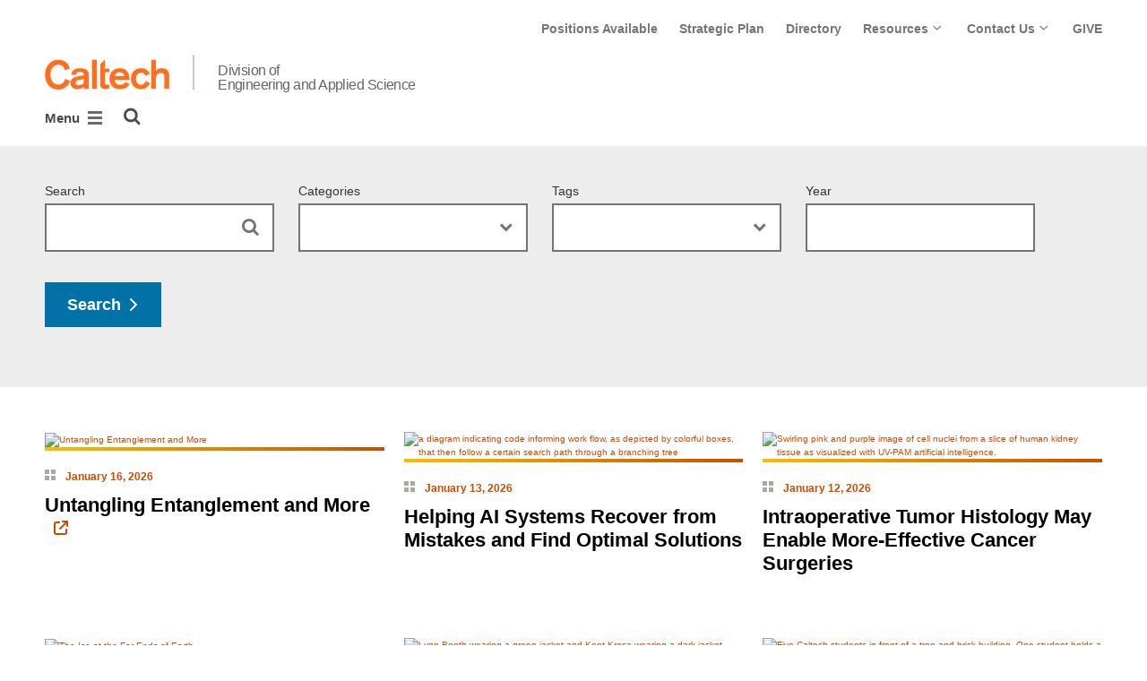

--- FILE ---
content_type: text/html; charset=utf-8
request_url: https://www.eas.caltech.edu/news?keyword=Dan+Goebel&p=1
body_size: 12696
content:
<!DOCTYPE html>


<html lang="en" class="no-js">
<head>
  <meta charset="utf-8">
  <meta http-equiv="X-UA-Compatible" content="IE=edge" />
  <title>News
     - 
    
    Division of Engineering and Applied Science</title>
  
    <meta name="description" content="News">
  
  
  
  <meta name="viewport" content="width=device-width, initial-scale=1">
  <link rel="shortcut icon" href="/static/core/img/favicon-75.png?v=6.18.6">

  
  <!-- Generic FavIcons -->
  <link rel="icon" href="/static/core/img/favicon-32.png?v=6.18.6" sizes="32x32">
  <link rel="icon" href="/static/core/img/favicon-57.png?v=6.18.6" sizes="57x57">
  <link rel="icon" href="/static/core/img/favicon-76.png?v=6.18.6" sizes="76x76">
  <link rel="icon" href="/static/core/img/favicon-96.png?v=6.18.6" sizes="96x96">
  <link rel="icon" href="/static/core/img/favicon-128.png?v=6.18.6" sizes="128x128">
  <link rel="icon" href="/static/core/img/favicon-192.png?v=6.18.6" sizes="192x192">
  <link rel="icon" href="/static/core/img/favicon-228.png?v=6.18.6" sizes="228x228">
  <!-- Android -->
  <link rel="shortcut icon" sizes="196x196" href="/static/core/img/favicon-196.png?v=6.18.6">
  <!-- iOS -->
  <link rel="apple-touch-icon" href="/static/core/img/favicon-120.png?v=6.18.6" sizes="120x120">
  <link rel="apple-touch-icon" href="/static/core/img/favicon-152.png?v=6.18.6" sizes="152x152">
  <link rel="apple-touch-icon" href="/static/core/img/favicon-180.png?v=6.18.6" sizes="180x180">
  <!-- Windows 8 IE 10-->
  <meta name="msapplication-TileColor" content="#D14900">
  <meta name="msapplication-TileImage" content="/static/core/img/favicon-144.png?v=6.18.6">
  <!-- Windows 8.1 + IE11 and above -->
  <meta name="msapplication-config" content="/static/core/img/browserconfig.xml?v=6.18.6">

  <!-- Base CSS -->
  
  <link rel="stylesheet" href="https://cdn.datatables.net/1.12.1/css/dataTables.bootstrap4.min.css" integrity="sha512-4IOvmZNJ0LXi2MjWUEZ5CYnjgwX3O84FY7thQroRr7/K0aj4ht/5QCPPw/5HtEBSMOI0ICknPMW5HiiSifC78w==" crossorigin="anonymous">
  <link rel="stylesheet" href="https://cdn.datatables.net/responsive/2.3.0/css/responsive.dataTables.min.css" integrity="sha512-1rs6CKPyMyWNKKt18TIfaktqZaIkCUK4mGE78D3tI+yu0CVk/ou/XTwikeo2utvOOOdkYpcyA268IyZ17aXOWg==" crossorigin="anonymous">
  <link rel="stylesheet" href="/static/CACHE/css/output.695b37a21854.css" type="text/css">
  <!-- End Base CSS -->

  <!-- Site Type CSS -->
  
  
    <link rel="stylesheet" href="/static/CACHE/css/output.57b991578d3d.css" type="text/css">
  
  <!-- End Site Type CSS -->

  <!-- Extra CSS -->
  
    
  
  <!-- End Extra CSS -->

  <!-- Global site tag (gtag.js) - Google Analytics -->
<script async src="https://www.googletagmanager.com/gtag/js?id="></script>
<script>
  window.dataLayer = window.dataLayer || [];
  function gtag(){dataLayer.push(arguments);}
  gtag('js', new Date());

  gtag('config', 'G-G31WQ82140', {'anonymize_ip': true});
</script>
<!-- End Google Analytics -->

  
  

  
  

  <!-- Base JS -->
  
  
  <script src="https://code.jquery.com/jquery-3.3.1.min.js" integrity="sha256-FgpCb/KJQlLNfOu91ta32o/NMZxltwRo8QtmkMRdAu8=" crossorigin="anonymous"></script>
  <script defer src="/static/airspace/js/jquery.mousewheel.min.js"></script>

  <script>
    // AsciiMath is not supported out of the box with MathJax 3, so we have to tell it to add that as an input type.
    MathJax = {
      loader: {
        load: ['input/asciimath']
      },
    };
  </script>
  
  <script async src="https://cdnjs.cloudflare.com/ajax/libs/mathjax/3.2.2/es5/tex-mml-chtml.min.js" integrity="sha512-6FaAxxHuKuzaGHWnV00ftWqP3luSBRSopnNAA2RvQH1fOfnF/A1wOfiUWF7cLIOFcfb1dEhXwo5VG3DAisocRw==" crossorigin="anonymous" referrerpolicy="no-referrer"></script>
  <script defer src="https://cdnjs.cloudflare.com/ajax/libs/underscore.js/1.13.7/underscore-min.js" integrity="sha512-dvWGkLATSdw5qWb2qozZBRKJ80Omy2YN/aF3wTUVC5+D1eqbA+TjWpPpoj8vorK5xGLMa2ZqIeWCpDZP/+pQGQ==" crossorigin="anonymous" referrerpolicy="no-referrer"></script>
  <script src="https://cdnjs.cloudflare.com/ajax/libs/apexcharts/5.3.2/apexcharts.min.js" integrity="sha512-mtAI0GhJKlZSV7g9odo3D3bzFIisOKpYYUkDZElYQm5d5ti++dkCZZVcGmYs2dYHDTvO0xPYG93pdR3nvjVuOQ==" crossorigin="anonymous" referrerpolicy="no-referrer"></script>
  <!-- These are the url for the DataTables version that support Bootstrap 4 + Responsive. -->
  <!-- TODO: When we update DataTables to 2.x, remove these. We should not be including it on every single page, but instead only on pages that need it. -->
  <script src="https://cdn.datatables.net/1.12.1/js/jquery.dataTables.min.js" integrity="sha512-MOsicOaJyNWPgwMOE1q4sTPZK6KuUQTMBhkmzb0tFVSRxgx3VnGTwIyRme/IhBJQdWJkfTcIKozchO11ILrmSg==" crossorigin="anonymous"></script>
  <script src="https://cdn.datatables.net/responsive/2.3.0/js/dataTables.responsive.min.js" integrity="sha512-0wbogjva7RXNc8RGC7t7zdUDYOflHBBEBGN6ItfWqhizIDsWfRE0Dxi+PQpJ44O+fS8YVenkFWFifH885pLfkg==" crossorigin="anonymous"></script>
  <script src="https://cdn.datatables.net/1.12.1/js/dataTables.bootstrap4.min.js" integrity="sha512-9o2JT4zBJghTU0EEIgPvzzHOulNvo0jq2spTfo6mMmZ6S3jK+gljrfo0mKDAxoMnrkZa6ml2ZgByBQ5ga8noDQ==" crossorigin="anonymous"></script>
  <script src="https://cdnjs.cloudflare.com/ajax/libs/clamp-js/0.7.0/clamp.js" integrity="sha512-TnePtmz3HL4p8nFS2lR46u0iHrwObVnUednDASZK/qS9btkd09xKs1PeCt1kpS4a0gWNQx1AF+WnDHDK+xWcAw==" crossorigin="anonymous" referrerpolicy="no-referrer"></script>

  <script src="/static/CACHE/js/output.54b9aeca30a0.js"></script>
<script src="/static/CACHE/js/output.2500c9bd34d8.js" defer></script>
  <!-- End Base JS -->

  <!-- Site Type JS -->
  
    <script defer src="https://feeds.library.caltech.edu/scripts/CL.js" integrity="sha512-XnrTuvhMlEHTiKSX7iyX7DBJNBCsdKQuemISrVAZCea0FmBesyC81dtjtURUF58tqVmMkIskEFALmiiu6hv3Zg==" crossorigin="anonymous"></script>
    <script defer src="https://feeds.library.caltech.edu/scripts/CL-doi-media.js" integrity="sha512-oa1inJiIOzRXwIpxA3EV9lKIVlG5vM28n/G582zD2ObMztooMKaIISjA5L6eTah8lKN6tOeiV5+raSg/ylO/VA==" crossorigin="anonymous"></script>
    <script src="/static/CACHE/js/output.284c8b74e6dc.js" defer></script>
  
  <!-- End Site Type JS -->

  <!-- Extra JS -->
  
    
  
  <!-- End Extra JS -->

  
    
  
</head>

<body class="caltech_sites">
  

  
    
    <div data-sprite></div>
    <script src="/static/wagtailadmin/js/icons.js?v=c7a2c595" data-icon-url="/admin/sprite/?h=c2112487"></script>
  

  

  <header class="width-1440-container">
    <a class="text-assistive display-at-top-on-focus" href="#content">skip to main content</a>
    
    
    
    
      
      




  

<div class="header header--left d-flex flex-wrap">
  



  <nav class="header__utility-menu d-none d-md-flex w-100 justify-content-end" aria-label="Useful links">
    <ul class="d-flex" aria-label="Useful links">
    
      <li class="header__utility-menu__item ">
        
          <a class="header__utility-menu__link
          "
          id="utility-menu-1" href="/about/positions">Positions Available</a>
        
      </li>
    
      <li class="header__utility-menu__item ">
        
          <a class="header__utility-menu__link
          "
          id="utility-menu-2" href="/about/strategic-plan">Strategic Plan</a>
        
      </li>
    
      <li class="header__utility-menu__item ">
        
          <a class="header__utility-menu__link
          "
          id="utility-menu-3" href="https://directory.caltech.edu/">Directory</a>
        
      </li>
    
      <li class="header__utility-menu__item  dropdown ">
        
          <button type="button" class="header__utility-menu__opener dropdown-toggle" data-toggle="dropdown" aria-controls="utility-menu-4" aria-haspopup="true" aria-expanded="false">
            Resources
            <img class="header__utility-menu__opener__icon" src="/static/wagtail_menu/img/icon-chevron-grey-550.png" alt="">
            <img class="header__utility-menu__opener__icon chevron-orange" src="/static/wagtail_menu/img/icon-chevron-orange.png" alt="">
          </button>

          <ul class="header__utility-menu__dropdown dropdown-menu dropdown-menu-right" id="utility-menu-4" aria-label="Resources">
            
              <li>
                <a class="header__utility-menu__dropdown__item dropdown-item" href="/resources">Resources</a>
              </li>
            
              <li>
                <a class="header__utility-menu__dropdown__item dropdown-item" href="/resources/faculty-resources">Faculty Resources</a>
              </li>
            
              <li>
                <a class="header__utility-menu__dropdown__item dropdown-item" href="/resources/postdocs">Postdoctoral Scholar Resources</a>
              </li>
            
              <li>
                <a class="header__utility-menu__dropdown__item dropdown-item" href="/resources/eas-programs-for-student-success">Office of EAS Programs for Student Success</a>
              </li>
            
              <li>
                <a class="header__utility-menu__dropdown__item dropdown-item" href="/resources/staff">Staff Resources</a>
              </li>
            
              <li>
                <a class="header__utility-menu__dropdown__item dropdown-item" href="/resources/alumni">Alumni</a>
              </li>
            
              <li>
                <a class="header__utility-menu__dropdown__item dropdown-item" href="/community/vibrations">Vibrations: EAS Community Newsletter</a>
              </li>
            
              <li>
                <a class="header__utility-menu__dropdown__item dropdown-item" href="https://engenuity.caltech.edu/current-issue">ENGenuity: Alumni Newsletter</a>
              </li>
            
              <li>
                <a class="header__utility-menu__dropdown__item dropdown-item" href="https://engenious.caltech.edu/">ENGenious Publication</a>
              </li>
            
          </ul>
        
      </li>
    
      <li class="header__utility-menu__item  dropdown ">
        
          <button type="button" class="header__utility-menu__opener dropdown-toggle" data-toggle="dropdown" aria-controls="utility-menu-5" aria-haspopup="true" aria-expanded="false">
            Contact Us
            <img class="header__utility-menu__opener__icon" src="/static/wagtail_menu/img/icon-chevron-grey-550.png" alt="">
            <img class="header__utility-menu__opener__icon chevron-orange" src="/static/wagtail_menu/img/icon-chevron-orange.png" alt="">
          </button>

          <ul class="header__utility-menu__dropdown dropdown-menu dropdown-menu-right" id="utility-menu-5" aria-label="Contact Us">
            
              <li>
                <a class="header__utility-menu__dropdown__item dropdown-item" href="/contact">Contact Us</a>
              </li>
            
              <li>
                <a class="header__utility-menu__dropdown__item dropdown-item" href="/people/directory">EAS Directory</a>
              </li>
            
              <li>
                <a class="header__utility-menu__dropdown__item dropdown-item" href="/people/eas-leadership-and-staff">EAS Leadership &amp; Staff</a>
              </li>
            
          </ul>
        
      </li>
    
      <li class="header__utility-menu__item ">
        
          <a class="header__utility-menu__link
          "
          id="utility-menu-6" href="/about/support-eas">GIVE</a>
        
      </li>
    
    </ul>
  </nav>



  
  
  
  <div class="header__title w-100 d-flex flex-column flex-sm-row align-items-sm-end">
    
      
        <a class="header__title__caltech-link d-block" href="https://www.caltech.edu">
          <img alt="Caltech" class="header__wordmark" src="/static/core/img/caltech-new-logo.png">
        </a>
      
      <div class="header__title__separator h-100"></div>
    
    
    
      <a class="header__title__homepage-link d-block mr-sm-auto header__title__homepage-link--multiline" href="/"
       
      >
        Division of
        <br>Engineering and Applied Science
      </a>
    
  </div>

  
    

<nav class="header__main-menu d-none d-xl-flex" aria-label="Main">
  
    
    
      
      
      <ul class="header__main-menu__level-1
      d-flex justify-content-start
      " id="main-menu-1" tabindex="-1" aria-label="Main">
      <li class="header__main-menu__level-1__item menu-item">
        
        <div class="header__main-menu__level-1__item__wrapper d-flex flex-row justify-content-start">
        
    
  
    
    
      <a class="header__main-menu__level-1__link" href="/about">About</a>
  
      
      
        <button type="button" class="header__main-menu__level-1__opener dropdown-toggle dropdown-toggle-split" data-toggle="dropdown" aria-controls="main-menu-2" aria-haspopup="true" aria-expanded="false">
          <span class="sr-only">Open About submenu</span>
          
            <svg class="header__main-menu__level-1-opener-icon icon" aria-hidden="true" role=”presentation” focusable="false"><use href="#icon-chevron-down"></use></svg>
          
        </button>
      
    
  
    
    
  
    
    
      
      
      <ul class="header__main-menu__level-2
      
      dropdown-menu" id="main-menu-2" tabindex="-1" aria-label="About">
      <li class="header__main-menu__level-2__item  dropdown-item">
        
    
  
    
    
      <a class="header__main-menu__level-2__link" href="/about/positions">Positions Available</a>
  
      
      
    
  
    
    
  
    
    
      
      
      </li>
      <li class="header__main-menu__level-2__item dropdown-item">
        
    
  
    
    
      <a class="header__main-menu__level-2__link" href="/about/strategic-plan">Strategic Plan</a>
  
      
      
    
  
    
    
  
    
    
      
      
      </li>
      <li class="header__main-menu__level-2__item dropdown-item">
        
    
  
    
    
      <a class="header__main-menu__level-2__link" href="/about/visit">Visit Us</a>
  
      
      
    
  
    
    
  
    
    
      
      
      </li>
      <li class="header__main-menu__level-2__item dropdown-item">
        
    
  
    
    
      <a class="header__main-menu__level-2__link" href="/about/support-eas">Support EAS</a>
  
      
      
    
  
    
    
      
      
      
      </li>
      
      </ul>
    
  
    
    
      
      
        
        </div>
      
      </li>
      <li class="header__main-menu__level-1__item menu-item">
        
        <div class="header__main-menu__level-1__item__wrapper d-flex flex-row justify-content-start">
        
    
  
    
    
      <a class="header__main-menu__level-1__link" href="/people">People</a>
  
      
      
        <button type="button" class="header__main-menu__level-1__opener dropdown-toggle dropdown-toggle-split" data-toggle="dropdown" aria-controls="main-menu-7" aria-haspopup="true" aria-expanded="false">
          <span class="sr-only">Open People submenu</span>
          
            <svg class="header__main-menu__level-1-opener-icon icon" aria-hidden="true" role=”presentation” focusable="false"><use href="#icon-chevron-down"></use></svg>
          
        </button>
      
    
  
    
    
  
    
    
      
      
      <ul class="header__main-menu__level-2
      
      dropdown-menu" id="main-menu-7" tabindex="-1" aria-label="People">
      <li class="header__main-menu__level-2__item  dropdown-item">
        
    
  
    
    
      <a class="header__main-menu__level-2__link" href="/people/faculty">Faculty</a>
  
      
      
    
  
    
    
  
    
    
      
      
      </li>
      <li class="header__main-menu__level-2__item dropdown-item">
        
    
  
    
    
      <a class="header__main-menu__level-2__link" href="/people/emeritus">Emeritus</a>
  
      
      
    
  
    
    
  
    
    
      
      
      </li>
      <li class="header__main-menu__level-2__item dropdown-item">
        
    
  
    
    
      <a class="header__main-menu__level-2__link" href="/people/research-faculty">Research Faculty</a>
  
      
      
    
  
    
    
  
    
    
      
      
      </li>
      <li class="header__main-menu__level-2__item dropdown-item">
        
    
  
    
    
      <a class="header__main-menu__level-2__link" href="/people/teaching-faculty">Teaching Faculty</a>
  
      
      
    
  
    
    
  
    
    
      
      
      </li>
      <li class="header__main-menu__level-2__item dropdown-item">
        
    
  
    
    
      <a class="header__main-menu__level-2__link" href="/people/lecturers">Lecturers</a>
  
      
      
    
  
    
    
  
    
    
      
      
      </li>
      <li class="header__main-menu__level-2__item dropdown-item">
        
    
  
    
    
      <a class="header__main-menu__level-2__link" href="/people/professional-staff">Members of the Professional Staff</a>
  
      
      
    
  
    
    
  
    
    
      
      
      </li>
      <li class="header__main-menu__level-2__item dropdown-item">
        
    
  
    
    
      <a class="header__main-menu__level-2__link" href="/people/moorescholars">Moore Scholars</a>
  
      
      
    
  
    
    
  
    
    
      
      
      </li>
      <li class="header__main-menu__level-2__item dropdown-item">
        
    
  
    
    
      <a class="header__main-menu__level-2__link" href="/people/eas-leadership-and-staff">EAS Leadership and Staff</a>
  
      
      
    
  
    
    
  
    
    
      
      
      </li>
      <li class="header__main-menu__level-2__item dropdown-item">
        
    
  
    
    
      <a class="header__main-menu__level-2__link" href="/people/directory">EAS Directory</a>
  
      
      
    
  
    
    
      
      
      
      </li>
      
      </ul>
    
  
    
    
      
      
        
        </div>
      
      </li>
      <li class="header__main-menu__level-1__item menu-item">
        
        <div class="header__main-menu__level-1__item__wrapper d-flex flex-row justify-content-start">
        
    
  
    
    
      <a class="header__main-menu__level-1__link" href="/departments">Departments</a>
  
      
      
        <button type="button" class="header__main-menu__level-1__opener dropdown-toggle dropdown-toggle-split" data-toggle="dropdown" aria-controls="main-menu-17" aria-haspopup="true" aria-expanded="false">
          <span class="sr-only">Open Departments submenu</span>
          
            <svg class="header__main-menu__level-1-opener-icon icon" aria-hidden="true" role=”presentation” focusable="false"><use href="#icon-chevron-down"></use></svg>
          
        </button>
      
    
  
    
    
  
    
    
      
      
      <ul class="header__main-menu__level-2
      
      dropdown-menu" id="main-menu-17" tabindex="-1" aria-label="Departments">
      <li class="header__main-menu__level-2__item  dropdown-item">
        
    
  
    
    
      <a class="header__main-menu__level-2__link" href="https://aerospace.caltech.edu">Lynn Booth &amp; Kent Kresa Department of Aerospace⇗</a>
  
      
      
    
  
    
    
  
    
    
      
      
      </li>
      <li class="header__main-menu__level-2__item dropdown-item">
        
    
  
    
    
      <a class="header__main-menu__level-2__link" href="https://mede.caltech.edu/">Andrew and Peggy Cherng Department of Medical Engineering⇗</a>
  
      
      
    
  
    
    
  
    
    
      
      
      </li>
      <li class="header__main-menu__level-2__item dropdown-item">
        
    
  
    
    
      <a class="header__main-menu__level-2__link" href="https://aphms.caltech.edu">Applied Physics and Materials Science⇗</a>
  
      
      
    
  
    
    
  
    
    
      
      
      </li>
      <li class="header__main-menu__level-2__item dropdown-item">
        
    
  
    
    
      <a class="header__main-menu__level-2__link" href="http://www.cms.caltech.edu/">Computing and Mathematical Sciences⇗</a>
  
      
      
    
  
    
    
  
    
    
      
      
      </li>
      <li class="header__main-menu__level-2__item dropdown-item">
        
    
  
    
    
      <a class="header__main-menu__level-2__link" href="http://ee.caltech.edu/">Electrical Engineering⇗</a>
  
      
      
    
  
    
    
  
    
    
      
      
      </li>
      <li class="header__main-menu__level-2__item dropdown-item">
        
    
  
    
    
      <a class="header__main-menu__level-2__link" href="http://www.ese.caltech.edu/">Environmental Science and Engineering⇗</a>
  
      
      
    
  
    
    
  
    
    
      
      
      </li>
      <li class="header__main-menu__level-2__item dropdown-item">
        
    
  
    
    
      <a class="header__main-menu__level-2__link" href="http://www.mce.caltech.edu/">Mechanical and Civil Engineering⇗</a>
  
      
      
    
  
    
    
      
      
      
      </li>
      
      </ul>
    
  
    
    
      
      
        
        </div>
      
      </li>
      <li class="header__main-menu__level-1__item menu-item">
        
        <div class="header__main-menu__level-1__item__wrapper d-flex flex-row justify-content-start">
        
    
  
    
    
      <a class="header__main-menu__level-1__link" href="/research">Research</a>
  
      
      
        <button type="button" class="header__main-menu__level-1__opener dropdown-toggle dropdown-toggle-split" data-toggle="dropdown" aria-controls="main-menu-25" aria-haspopup="true" aria-expanded="false">
          <span class="sr-only">Open Research submenu</span>
          
            <svg class="header__main-menu__level-1-opener-icon icon" aria-hidden="true" role=”presentation” focusable="false"><use href="#icon-chevron-down"></use></svg>
          
        </button>
      
    
  
    
    
  
    
    
      
      
      <ul class="header__main-menu__level-2
      
      dropdown-menu" id="main-menu-25" tabindex="-1" aria-label="Research">
      <li class="header__main-menu__level-2__item  dropdown-item">
        
    
  
    
    
      <a class="header__main-menu__level-2__link" href="/research/centers">Centers</a>
  
      
      
    
  
    
    
      
      
      
      </li>
      
      </ul>
    
  
    
    
      
      
        
        </div>
      
      </li>
      <li class="header__main-menu__level-1__item menu-item">
        
        <div class="header__main-menu__level-1__item__wrapper d-flex flex-row justify-content-start">
        
    
  
    
    
      <a class="header__main-menu__level-1__link" href="/academics">Academics</a>
  
      
      
        <button type="button" class="header__main-menu__level-1__opener dropdown-toggle dropdown-toggle-split" data-toggle="dropdown" aria-controls="main-menu-27" aria-haspopup="true" aria-expanded="false">
          <span class="sr-only">Open Academics submenu</span>
          
            <svg class="header__main-menu__level-1-opener-icon icon" aria-hidden="true" role=”presentation” focusable="false"><use href="#icon-chevron-down"></use></svg>
          
        </button>
      
    
  
    
    
  
    
    
      
      
      <ul class="header__main-menu__level-2
      
      dropdown-menu" id="main-menu-27" tabindex="-1" aria-label="Academics">
      <li class="header__main-menu__level-2__item  dropdown-item">
        
    
  
    
    
      <a class="header__main-menu__level-2__link" href="https://www.gradoffice.caltech.edu/admissions">Graduate Education⇗</a>
  
      
      
    
  
    
    
  
    
    
      
      
      </li>
      <li class="header__main-menu__level-2__item dropdown-item">
        
    
  
    
    
      <a class="header__main-menu__level-2__link" href="/academics/undergraduate-education">Undergraduate Education</a>
  
      
      
    
  
    
    
  
    
    
      
      
      </li>
      <li class="header__main-menu__level-2__item dropdown-item">
        
    
  
    
    
      <a class="header__main-menu__level-2__link" href="https://ctme.caltech.edu/">Executive Education⇗</a>
  
      
      
    
  
    
    
  
    
    
      
      
      </li>
      <li class="header__main-menu__level-2__item dropdown-item">
        
    
  
    
    
      <a class="header__main-menu__level-2__link" href="https://catalog.caltech.edu/">Catalog⇗</a>
  
      
      
    
  
    
    
  
    
    
      
      
      </li>
      <li class="header__main-menu__level-2__item dropdown-item">
        
    
  
    
    
      <a class="header__main-menu__level-2__link" href="/academics/schedule">E/SEC Schedule</a>
  
      
      
    
  
    
    
  
    
    
      
      
      </li>
      <li class="header__main-menu__level-2__item dropdown-item">
        
    
  
    
    
      <a class="header__main-menu__level-2__link" href="/academics/courses">E/SEC Courses Descriptions</a>
  
      
      
    
  
    
    
  
    
    
      
      
      </li>
      <li class="header__main-menu__level-2__item dropdown-item">
        
    
  
    
    
      <a class="header__main-menu__level-2__link" href="/academics/summer-programs">Summer Programs</a>
  
      
      
    
  
    
    
  
    
    
      
      
      </li>
      <li class="header__main-menu__level-2__item dropdown-submenu">
        
    
  
    
    
      <a class="header__main-menu__level-2__link" href="/academics/awards-and-prizes">Awards and Prizes</a>
  
      
      
        <button type="button" class="header__main-menu__level-2__opener dropdown-toggle dropdown-toggle-split" data-toggle="dropdown" aria-controls="main-menu-35" aria-haspopup="true" aria-expanded="false">
          <span class="sr-only">Open Awards and Prizes submenu</span>
          
            
            <svg class="header__main-menu__plus-minus-icon plus icon" aria-hidden="true" role=”presentation” focusable="false"><use href="#icon-plus"></use></svg>
            <svg class="header__main-menu__plus-minus-icon minus icon d-none" aria-hidden="true" role=”presentation” focusable="false"><use href="#icon-minus"></use></svg>
          
        </button>
      
    
  
    
    
  
    
    
      
      
      <ul class="header__main-menu__level-3
      
      dropdown-menu" id="main-menu-35" tabindex="-1" aria-label="Awards and Prizes">
      <li class="header__main-menu__level-3__item  dropdown-item">
        
    
  
    
    
      <a class="header__main-menu__level-3__link" href="/academics/awards-and-prizes/newhorizons">New Horizons Award</a>
  
      
      
    
  
    
    
  
    
    
      
      
      </li>
      <li class="header__main-menu__level-3__item dropdown-item">
        
    
  
    
    
      <a class="header__main-menu__level-3__link" href="https://easchairscholars.caltech.edu/">EAS Chair&#x27;s Scholars Program⇗</a>
  
      
      
    
  
    
    
  
    
    
      
      
      </li>
      <li class="header__main-menu__level-3__item dropdown-item">
        
    
  
    
    
      <a class="header__main-menu__level-3__link" href="https://eastrailblazers.caltech.edu/">EAS Trailblazers⇗</a>
  
      
      
    
  
    
    
  
    
    
      
      
      </li>
      <li class="header__main-menu__level-3__item dropdown-item">
        
    
  
    
    
      <a class="header__main-menu__level-3__link" href="/academics/awards-and-prizes/henry-ford-ii-scholar-award">Henry Ford II Scholar Award</a>
  
      
      
    
  
    
    
  
    
    
      
      
      </li>
      <li class="header__main-menu__level-3__item dropdown-item">
        
    
  
    
    
      <a class="header__main-menu__level-3__link" href="/academics/awards-and-prizes/chapman">Richard Bruce Chapman Memorial Award</a>
  
      
      
    
  
    
    
  
    
    
      
      
      </li>
      <li class="header__main-menu__level-3__item dropdown-item">
        
    
  
    
    
      <a class="header__main-menu__level-3__link" href="http://demetriades.caltech.edu/">Demetriades - Tsafka - Kokkalis Prizes⇗</a>
  
      
      
    
  
    
    
  
    
    
      
      
      </li>
      <li class="header__main-menu__level-3__item dropdown-item">
        
    
  
    
    
      <a class="header__main-menu__level-3__link" href="/academics/awards-and-prizes/teachingprize">Northrop Grumman Prize for Excellence in Teaching</a>
  
      
      
    
  
    
    
      
      
      
      </li>
      
      </ul>
    
      
      
      
      </li>
      
      </ul>
    
  
    
    
      
      
        
        </div>
      
      </li>
      <li class="header__main-menu__level-1__item menu-item">
        
        <div class="header__main-menu__level-1__item__wrapper d-flex flex-row justify-content-start">
        
    
  
    
    
      <a class="header__main-menu__level-1__link" href="/community">Community</a>
  
      
      
        <button type="button" class="header__main-menu__level-1__opener dropdown-toggle dropdown-toggle-split" data-toggle="dropdown" aria-controls="main-menu-43" aria-haspopup="true" aria-expanded="false">
          <span class="sr-only">Open Community submenu</span>
          
            <svg class="header__main-menu__level-1-opener-icon icon" aria-hidden="true" role=”presentation” focusable="false"><use href="#icon-chevron-down"></use></svg>
          
        </button>
      
    
  
    
    
  
    
    
      
      
      <ul class="header__main-menu__level-2
      
      dropdown-menu" id="main-menu-43" tabindex="-1" aria-label="Community">
      <li class="header__main-menu__level-2__item  dropdown-item">
        
    
  
    
    
      <a class="header__main-menu__level-2__link" href="/community/vibrations">Vibrations Newsletter</a>
  
      
      
    
  
    
    
  
    
    
      
      
      </li>
      <li class="header__main-menu__level-2__item dropdown-item">
        
    
  
    
    
      <a class="header__main-menu__level-2__link" href="https://engenuity.caltech.edu/">ENGenuity: Alumni Newsletter⇗</a>
  
      
      
    
  
    
    
  
    
    
      
      
      </li>
      <li class="header__main-menu__level-2__item dropdown-item">
        
    
  
    
    
      <a class="header__main-menu__level-2__link" href="/community/eas-remembers">EAS Remembers</a>
  
      
      
    
  
    
    
      
      
      
      </li>
      
      </ul>
    
  
    
    
      
      
        
        </div>
      
      </li>
      <li class="header__main-menu__level-1__item menu-item">
        
        <div class="header__main-menu__level-1__item__wrapper d-flex flex-row justify-content-start">
        
    
  
    
    
      <a class="header__main-menu__level-1__link" href="/news">News</a>
  
      
      
    
  
    
    
  
    
    
      
      
        
        </div>
      
      </li>
      <li class="header__main-menu__level-1__item menu-item">
        
        <div class="header__main-menu__level-1__item__wrapper d-flex flex-row justify-content-start">
        
    
  
    
    
      <a class="header__main-menu__level-1__link" href="/events">Events</a>
  
      
      
        <button type="button" class="header__main-menu__level-1__opener dropdown-toggle dropdown-toggle-split" data-toggle="dropdown" aria-controls="main-menu-48" aria-haspopup="true" aria-expanded="false">
          <span class="sr-only">Open Events submenu</span>
          
            <svg class="header__main-menu__level-1-opener-icon icon" aria-hidden="true" role=”presentation” focusable="false"><use href="#icon-chevron-down"></use></svg>
          
        </button>
      
    
  
    
    
  
    
    
      
      
      <ul class="header__main-menu__level-2
      
      dropdown-menu" id="main-menu-48" tabindex="-1" aria-label="Events">
      <li class="header__main-menu__level-2__item  dropdown-item">
        
    
  
    
    
      <a class="header__main-menu__level-2__link" href="/events/seminars">Seminars</a>
  
      
      
    
  
    
    
  
    
    
      
      
      </li>
      <li class="header__main-menu__level-2__item dropdown-item">
        
    
  
    
    
      <a class="header__main-menu__level-2__link" href="/events/distinguished-lectures">Distinguished Lectures</a>
  
      
      
    
  
    
    
  
    
    
      
      
      </li>
      <li class="header__main-menu__level-2__item dropdown-item">
        
    
  
    
    
      <a class="header__main-menu__level-2__link" href="https://eastrailblazers.caltech.edu">EAS Trailblazers Symposium⇗</a>
  
      
      
    
  
    
    
  
    
    
      
      
      </li>
      <li class="header__main-menu__level-2__item dropdown-item">
        
    
  
    
    
      <a class="header__main-menu__level-2__link" href="/events/evorigins">Electric Vehicles</a>
  
      
      
    
  
    
    
      
      
      
      </li>
      
      </ul>
    
      
      
      
        </div>
      
      </li>
      
        <!--suppress HtmlWrongAttributeValue -->
        <li class="header__main-menu__level-1__item header__search" role="search" aria-label="Site">
          

<button type="button" class="header__search__button" aria-controls="search-form" aria-haspopup="true" aria-expanded="false" aria-label="Search">
  <img alt="" class="header__search__icon" src="/static/wagtail_menu/img/icon-search.png">
</button>

<form  id="search-form" class="header__search__form" action="/search" method="GET">
  <label class="header__search__form__label mb-0 w-100 mr-3"><span class="sr-only">Search</span><input class="header__search__form__query w-100 h-100" type="search" name="q" value="" autocorrect="off" autocapitalize="off" autocomplete="off" spellcheck="false" /></label><button class="header__search__form__submit" type="submit">Search</button>
</form>

        </li>
      
      </ul>
    
  
</nav>

    

<nav class="header__slide-menu-and-search d-flex d-xl-none align-items-start" aria-label="Main">
  <div class="header__slide-menu slide-menu dropdown">
    <button type="button" class="slide-menu__opener dropdown-toggle"
      data-toggle="dropdown" aria-controls="slide-menu" aria-haspopup="true"
      aria-expanded="false" aria-label="Main Menu">
      Menu
      <img aria-label="Open Main Menu" class="slide-menu__burger"
        src="/static/wagtail_menu/img/menu-burger.png">
    </button>

    <div id="slide-menu" class="slide-menu__dropdown dropdown-menu ">
      <div class="slide-menu__slide-wrapper d-flex">
        <div class="slide-menu__level-1">
          <button class="slide-menu__close-wrapper">
            <span class="slide-menu__close"><svg class="slide-menu__close__icon icon" aria-hidden="true" role=”presentation” focusable="false"><use href="#icon-xmark"></use></svg> Close</span>
          </button>

          <div class="slide-menu__divider slide-menu__divider--post-search dropdown-divider"></div>

          <div class="slide-menu__main-menu">
            
              <ul class="slide-menu-ul">
  
    
    
      <li class="slide-menu__level-1__item d-flex">
        
          <a class="slide-menu__level-1__link" href="/about">
            About
          </a>

          
            
            <button type="button" class="slide-menu__level-1__slide-opener dropdown-toggle dropdown-toggle-split" data-slide-id="#slide-menu-slide-53497" aria-controls="slide-menu-slide-53497" aria-haspopup="true" aria-expanded="false">
              <svg class="slide-menu__arrow-icon icon" aria-hidden="true" role=”presentation” focusable="false"><use href="#icon-chevron-right"></use></svg>
              <span class="sr-only">Open About submenu</span>
            </button>
          
        
      </li>
    
  
    
    
  
    
    
  
    
    
  
    
    
  
    
    
      <li class="slide-menu__level-1__item d-flex">
        
          <a class="slide-menu__level-1__link" href="/people">
            People
          </a>

          
            
            <button type="button" class="slide-menu__level-1__slide-opener dropdown-toggle dropdown-toggle-split" data-slide-id="#slide-menu-slide-67771" aria-controls="slide-menu-slide-67771" aria-haspopup="true" aria-expanded="false">
              <svg class="slide-menu__arrow-icon icon" aria-hidden="true" role=”presentation” focusable="false"><use href="#icon-chevron-right"></use></svg>
              <span class="sr-only">Open People submenu</span>
            </button>
          
        
      </li>
    
  
    
    
  
    
    
  
    
    
  
    
    
  
    
    
  
    
    
  
    
    
  
    
    
  
    
    
  
    
    
      <li class="slide-menu__level-1__item d-flex">
        
          <a class="slide-menu__level-1__link" href="/departments">
            Departments
          </a>

          
            
            <button type="button" class="slide-menu__level-1__slide-opener dropdown-toggle dropdown-toggle-split" data-slide-id="#slide-menu-slide-67841" aria-controls="slide-menu-slide-67841" aria-haspopup="true" aria-expanded="false">
              <svg class="slide-menu__arrow-icon icon" aria-hidden="true" role=”presentation” focusable="false"><use href="#icon-chevron-right"></use></svg>
              <span class="sr-only">Open Departments submenu</span>
            </button>
          
        
      </li>
    
  
    
    
  
    
    
  
    
    
  
    
    
  
    
    
  
    
    
  
    
    
  
    
    
      <li class="slide-menu__level-1__item d-flex">
        
          <a class="slide-menu__level-1__link" href="/research">
            Research
          </a>

          
            
            <button type="button" class="slide-menu__level-1__slide-opener dropdown-toggle dropdown-toggle-split" data-slide-id="#slide-menu-slide-53439" aria-controls="slide-menu-slide-53439" aria-haspopup="true" aria-expanded="false">
              <svg class="slide-menu__arrow-icon icon" aria-hidden="true" role=”presentation” focusable="false"><use href="#icon-chevron-right"></use></svg>
              <span class="sr-only">Open Research submenu</span>
            </button>
          
        
      </li>
    
  
    
    
  
    
    
      <li class="slide-menu__level-1__item d-flex">
        
          <a class="slide-menu__level-1__link" href="/academics">
            Academics
          </a>

          
            
            <button type="button" class="slide-menu__level-1__slide-opener dropdown-toggle dropdown-toggle-split" data-slide-id="#slide-menu-slide-67840" aria-controls="slide-menu-slide-67840" aria-haspopup="true" aria-expanded="false">
              <svg class="slide-menu__arrow-icon icon" aria-hidden="true" role=”presentation” focusable="false"><use href="#icon-chevron-right"></use></svg>
              <span class="sr-only">Open Academics submenu</span>
            </button>
          
        
      </li>
    
  
    
    
  
    
    
  
    
    
  
    
    
  
    
    
  
    
    
  
    
    
  
    
    
  
    
    
  
    
    
  
    
    
  
    
    
  
    
    
  
    
    
  
    
    
  
    
    
      <li class="slide-menu__level-1__item d-flex">
        
          <a class="slide-menu__level-1__link" href="/community">
            Community
          </a>

          
            
            <button type="button" class="slide-menu__level-1__slide-opener dropdown-toggle dropdown-toggle-split" data-slide-id="#slide-menu-slide-75069" aria-controls="slide-menu-slide-75069" aria-haspopup="true" aria-expanded="false">
              <svg class="slide-menu__arrow-icon icon" aria-hidden="true" role=”presentation” focusable="false"><use href="#icon-chevron-right"></use></svg>
              <span class="sr-only">Open Community submenu</span>
            </button>
          
        
      </li>
    
  
    
    
  
    
    
  
    
    
  
    
    
      <li class="slide-menu__level-1__item d-flex">
        
          <a class="slide-menu__level-1__link" href="/news">
            News
          </a>

          
        
      </li>
    
  
    
    
      <li class="slide-menu__level-1__item d-flex">
        
          <a class="slide-menu__level-1__link" href="/events">
            Events
          </a>

          
            
            <button type="button" class="slide-menu__level-1__slide-opener dropdown-toggle dropdown-toggle-split" data-slide-id="#slide-menu-slide-75215" aria-controls="slide-menu-slide-75215" aria-haspopup="true" aria-expanded="false">
              <svg class="slide-menu__arrow-icon icon" aria-hidden="true" role=”presentation” focusable="false"><use href="#icon-chevron-right"></use></svg>
              <span class="sr-only">Open Events submenu</span>
            </button>
          
        
      </li>
    
  
    
    
  
    
    
  
    
    
  
    
    
  
</ul>

            
          </div>

          
          
            
              <div class="slide-menu__divider dropdown-divider d-md-none"></div>
            
          

          <div class="slide-menu__utility-menu d-md-none">
            
              <ul aria-label="Useful links">

  
  <li class="slide-menu__utility-menu__item ">
    
      <a class="slide-menu__utility-menu__link" href="/about/positions">
        Positions Available
      </a>
    
  </li>

  
  <li class="slide-menu__utility-menu__item ">
    
      <a class="slide-menu__utility-menu__link" href="/about/strategic-plan">
        Strategic Plan
      </a>
    
  </li>

  
  <li class="slide-menu__utility-menu__item ">
    
      <a class="slide-menu__utility-menu__link" href="https://directory.caltech.edu/">
        Directory
      </a>
    
  </li>

  
  <li class="slide-menu__utility-menu__item  slide-menu__utility-menu__item--has-submenu ">
    
      <span class="slide-menu__utility-menu__link" href="/resources" id="slide-menu-utility-4" >
        Resources
      </span>
      <ul class="slide-menu__utility-menu__submenu" aria-label="Resources">
        
          <li class="slide-menu__utility-menu__submenu__item">
            <a class="slide-menu__utility-menu__submenu__link" href="/resources">Resources</a>
          </li>
        
          <li class="slide-menu__utility-menu__submenu__item">
            <a class="slide-menu__utility-menu__submenu__link" href="/resources/faculty-resources">Faculty Resources</a>
          </li>
        
          <li class="slide-menu__utility-menu__submenu__item">
            <a class="slide-menu__utility-menu__submenu__link" href="/resources/postdocs">Postdoctoral Scholar Resources</a>
          </li>
        
          <li class="slide-menu__utility-menu__submenu__item">
            <a class="slide-menu__utility-menu__submenu__link" href="/resources/eas-programs-for-student-success">Office of EAS Programs for Student Success</a>
          </li>
        
          <li class="slide-menu__utility-menu__submenu__item">
            <a class="slide-menu__utility-menu__submenu__link" href="/resources/staff">Staff Resources</a>
          </li>
        
          <li class="slide-menu__utility-menu__submenu__item">
            <a class="slide-menu__utility-menu__submenu__link" href="/resources/alumni">Alumni</a>
          </li>
        
          <li class="slide-menu__utility-menu__submenu__item">
            <a class="slide-menu__utility-menu__submenu__link" href="/community/vibrations">Vibrations: EAS Community Newsletter</a>
          </li>
        
          <li class="slide-menu__utility-menu__submenu__item">
            <a class="slide-menu__utility-menu__submenu__link" href="https://engenuity.caltech.edu/current-issue">ENGenuity: Alumni Newsletter</a>
          </li>
        
          <li class="slide-menu__utility-menu__submenu__item">
            <a class="slide-menu__utility-menu__submenu__link" href="https://engenious.caltech.edu/">ENGenious Publication</a>
          </li>
        
      </ul>
    
  </li>

  
  <li class="slide-menu__utility-menu__item  slide-menu__utility-menu__item--has-submenu ">
    
      <span class="slide-menu__utility-menu__link" href="/contact" id="slide-menu-utility-5" >
        Contact Us
      </span>
      <ul class="slide-menu__utility-menu__submenu" aria-label="Contact Us">
        
          <li class="slide-menu__utility-menu__submenu__item">
            <a class="slide-menu__utility-menu__submenu__link" href="/contact">Contact Us</a>
          </li>
        
          <li class="slide-menu__utility-menu__submenu__item">
            <a class="slide-menu__utility-menu__submenu__link" href="/people/directory">EAS Directory</a>
          </li>
        
          <li class="slide-menu__utility-menu__submenu__item">
            <a class="slide-menu__utility-menu__submenu__link" href="/people/eas-leadership-and-staff">EAS Leadership &amp; Staff</a>
          </li>
        
      </ul>
    
  </li>

  
  <li class="slide-menu__utility-menu__item ">
    
      <a class="slide-menu__utility-menu__link" href="/about/support-eas">
        GIVE
      </a>
    
  </li>

</ul>

            
          </div>
        </div>

        
          


  
  

  
  
    
      
        
        <div class="slide-menu__level-2 align-self-start" id="slide-menu-slide-53497" tabindex="-1" aria-label="About submenu">
          <div class="slide-menu__level-2__black-stripe"></div>
          <div class="slide-menu__level-2__content">
            <div class="slide-menu__level-2__title">
              About
            </div>
            <button class="slide-menu__level-2__back-button" tabindex="0">
              <svg class="slide-menu__arrow-icon icon" aria-hidden="true" role=”presentation” focusable="false"><use href="#icon-chevron-left"></use></svg> Back
            </button>
            <div class="slide-menu__divider slide-menu__divider--slide dropdown-divider"></div>
            <ul class="slide-menu__level-2__list" aria-label="About">
              <li class="slide-menu__level-2__item">
      
    

    
      <a class="slide-menu__level-2__link" href="/about/positions">
        Positions Available
      </a>
    

    
    
    
  

  
  
    
      </li><li class="slide-menu__level-2__item">
    

    
      <a class="slide-menu__level-2__link" href="/about/strategic-plan">
        Strategic Plan
      </a>
    

    
    
    
  

  
  
    
      </li><li class="slide-menu__level-2__item">
    

    
      <a class="slide-menu__level-2__link" href="/about/visit">
        Visit Us
      </a>
    

    
    
    
  

  
  
    
      </li><li class="slide-menu__level-2__item">
    

    
      <a class="slide-menu__level-2__link" href="/about/support-eas">
        Support EAS
      </a>
    

    
      </li></ul>
    
    
    
      </div></div>
    
  

  
  

  
  
    
      
        
        <div class="slide-menu__level-2 align-self-start" id="slide-menu-slide-67771" tabindex="-1" aria-label="People submenu">
          <div class="slide-menu__level-2__black-stripe"></div>
          <div class="slide-menu__level-2__content">
            <div class="slide-menu__level-2__title">
              People
            </div>
            <button class="slide-menu__level-2__back-button" tabindex="0">
              <svg class="slide-menu__arrow-icon icon" aria-hidden="true" role=”presentation” focusable="false"><use href="#icon-chevron-left"></use></svg> Back
            </button>
            <div class="slide-menu__divider slide-menu__divider--slide dropdown-divider"></div>
            <ul class="slide-menu__level-2__list" aria-label="People">
              <li class="slide-menu__level-2__item">
      
    

    
      <a class="slide-menu__level-2__link" href="/people/faculty">
        Faculty
      </a>
    

    
    
    
  

  
  
    
      </li><li class="slide-menu__level-2__item">
    

    
      <a class="slide-menu__level-2__link" href="/people/emeritus">
        Emeritus
      </a>
    

    
    
    
  

  
  
    
      </li><li class="slide-menu__level-2__item">
    

    
      <a class="slide-menu__level-2__link" href="/people/research-faculty">
        Research Faculty
      </a>
    

    
    
    
  

  
  
    
      </li><li class="slide-menu__level-2__item">
    

    
      <a class="slide-menu__level-2__link" href="/people/teaching-faculty">
        Teaching Faculty
      </a>
    

    
    
    
  

  
  
    
      </li><li class="slide-menu__level-2__item">
    

    
      <a class="slide-menu__level-2__link" href="/people/lecturers">
        Lecturers
      </a>
    

    
    
    
  

  
  
    
      </li><li class="slide-menu__level-2__item">
    

    
      <a class="slide-menu__level-2__link" href="/people/professional-staff">
        Members of the Professional Staff
      </a>
    

    
    
    
  

  
  
    
      </li><li class="slide-menu__level-2__item">
    

    
      <a class="slide-menu__level-2__link" href="/people/moorescholars">
        Moore Scholars
      </a>
    

    
    
    
  

  
  
    
      </li><li class="slide-menu__level-2__item">
    

    
      <a class="slide-menu__level-2__link" href="/people/eas-leadership-and-staff">
        EAS Leadership and Staff
      </a>
    

    
    
    
  

  
  
    
      </li><li class="slide-menu__level-2__item">
    

    
      <a class="slide-menu__level-2__link" href="/people/directory">
        EAS Directory
      </a>
    

    
      </li></ul>
    
    
    
      </div></div>
    
  

  
  

  
  
    
      
        
        <div class="slide-menu__level-2 align-self-start" id="slide-menu-slide-67841" tabindex="-1" aria-label="Departments submenu">
          <div class="slide-menu__level-2__black-stripe"></div>
          <div class="slide-menu__level-2__content">
            <div class="slide-menu__level-2__title">
              Departments
            </div>
            <button class="slide-menu__level-2__back-button" tabindex="0">
              <svg class="slide-menu__arrow-icon icon" aria-hidden="true" role=”presentation” focusable="false"><use href="#icon-chevron-left"></use></svg> Back
            </button>
            <div class="slide-menu__divider slide-menu__divider--slide dropdown-divider"></div>
            <ul class="slide-menu__level-2__list" aria-label="Departments">
              <li class="slide-menu__level-2__item">
      
    

    
      <a class="slide-menu__level-2__link" href="https://aerospace.caltech.edu">
        Lynn Booth &amp; Kent Kresa Department of Aerospace⇗
      </a>
    

    
    
    
  

  
  
    
      </li><li class="slide-menu__level-2__item">
    

    
      <a class="slide-menu__level-2__link" href="https://mede.caltech.edu/">
        Andrew and Peggy Cherng Department of Medical Engineering⇗
      </a>
    

    
    
    
  

  
  
    
      </li><li class="slide-menu__level-2__item">
    

    
      <a class="slide-menu__level-2__link" href="https://aphms.caltech.edu">
        Applied Physics and Materials Science⇗
      </a>
    

    
    
    
  

  
  
    
      </li><li class="slide-menu__level-2__item">
    

    
      <a class="slide-menu__level-2__link" href="http://www.cms.caltech.edu/">
        Computing and Mathematical Sciences⇗
      </a>
    

    
    
    
  

  
  
    
      </li><li class="slide-menu__level-2__item">
    

    
      <a class="slide-menu__level-2__link" href="http://ee.caltech.edu/">
        Electrical Engineering⇗
      </a>
    

    
    
    
  

  
  
    
      </li><li class="slide-menu__level-2__item">
    

    
      <a class="slide-menu__level-2__link" href="http://www.ese.caltech.edu/">
        Environmental Science and Engineering⇗
      </a>
    

    
    
    
  

  
  
    
      </li><li class="slide-menu__level-2__item">
    

    
      <a class="slide-menu__level-2__link" href="http://www.mce.caltech.edu/">
        Mechanical and Civil Engineering⇗
      </a>
    

    
      </li></ul>
    
    
    
      </div></div>
    
  

  
  

  
  
    
      
        
        <div class="slide-menu__level-2 align-self-start" id="slide-menu-slide-53439" tabindex="-1" aria-label="Research submenu">
          <div class="slide-menu__level-2__black-stripe"></div>
          <div class="slide-menu__level-2__content">
            <div class="slide-menu__level-2__title">
              Research
            </div>
            <button class="slide-menu__level-2__back-button" tabindex="0">
              <svg class="slide-menu__arrow-icon icon" aria-hidden="true" role=”presentation” focusable="false"><use href="#icon-chevron-left"></use></svg> Back
            </button>
            <div class="slide-menu__divider slide-menu__divider--slide dropdown-divider"></div>
            <ul class="slide-menu__level-2__list" aria-label="Research">
              <li class="slide-menu__level-2__item">
      
    

    
      <a class="slide-menu__level-2__link" href="/research/centers">
        Centers
      </a>
    

    
      </li></ul>
    
    
    
      </div></div>
    
  

  
  

  
  
    
      
        
        <div class="slide-menu__level-2 align-self-start" id="slide-menu-slide-67840" tabindex="-1" aria-label="Academics submenu">
          <div class="slide-menu__level-2__black-stripe"></div>
          <div class="slide-menu__level-2__content">
            <div class="slide-menu__level-2__title">
              Academics
            </div>
            <button class="slide-menu__level-2__back-button" tabindex="0">
              <svg class="slide-menu__arrow-icon icon" aria-hidden="true" role=”presentation” focusable="false"><use href="#icon-chevron-left"></use></svg> Back
            </button>
            <div class="slide-menu__divider slide-menu__divider--slide dropdown-divider"></div>
            <ul class="slide-menu__level-2__list" aria-label="Academics">
              <li class="slide-menu__level-2__item">
      
    

    
      <a class="slide-menu__level-2__link" href="https://www.gradoffice.caltech.edu/admissions">
        Graduate Education⇗
      </a>
    

    
    
    
  

  
  
    
      </li><li class="slide-menu__level-2__item">
    

    
      <a class="slide-menu__level-2__link" href="/academics/undergraduate-education">
        Undergraduate Education
      </a>
    

    
    
    
  

  
  
    
      </li><li class="slide-menu__level-2__item">
    

    
      <a class="slide-menu__level-2__link" href="https://ctme.caltech.edu/">
        Executive Education⇗
      </a>
    

    
    
    
  

  
  
    
      </li><li class="slide-menu__level-2__item">
    

    
      <a class="slide-menu__level-2__link" href="https://catalog.caltech.edu/">
        Catalog⇗
      </a>
    

    
    
    
  

  
  
    
      </li><li class="slide-menu__level-2__item">
    

    
      <a class="slide-menu__level-2__link" href="/academics/schedule">
        E/SEC Schedule
      </a>
    

    
    
    
  

  
  
    
      </li><li class="slide-menu__level-2__item">
    

    
      <a class="slide-menu__level-2__link" href="/academics/courses">
        E/SEC Courses Descriptions
      </a>
    

    
    
    
  

  
  
    
      </li><li class="slide-menu__level-2__item">
    

    
      <a class="slide-menu__level-2__link" href="/academics/summer-programs">
        Summer Programs
      </a>
    

    
    
    
  

  
  
    
      </li><li class="slide-menu__level-2__item">
    

    
      <a class="slide-menu__level-2__link" href="/academics/awards-and-prizes">
        Awards and Prizes
      </a>
    

    
    
    
  

  
  
    
      
        <ul class="slide-menu__level-3__list" aria-label="Awards and Prizes">
          <li class="slide-menu__level-3__item">
      
    

    
      <a class="slide-menu__level-3__link" href="/academics/awards-and-prizes/newhorizons">
        New Horizons Award
      </a>
    

    
    
    
  

  
  
    
      </li><li class="slide-menu__level-3__item">
    

    
      <a class="slide-menu__level-3__link" href="https://easchairscholars.caltech.edu/">
        EAS Chair&#x27;s Scholars Program⇗
      </a>
    

    
    
    
  

  
  
    
      </li><li class="slide-menu__level-3__item">
    

    
      <a class="slide-menu__level-3__link" href="https://eastrailblazers.caltech.edu/">
        EAS Trailblazers⇗
      </a>
    

    
    
    
  

  
  
    
      </li><li class="slide-menu__level-3__item">
    

    
      <a class="slide-menu__level-3__link" href="/academics/awards-and-prizes/henry-ford-ii-scholar-award">
        Henry Ford II Scholar Award
      </a>
    

    
    
    
  

  
  
    
      </li><li class="slide-menu__level-3__item">
    

    
      <a class="slide-menu__level-3__link" href="/academics/awards-and-prizes/chapman">
        Richard Bruce Chapman Memorial Award
      </a>
    

    
    
    
  

  
  
    
      </li><li class="slide-menu__level-3__item">
    

    
      <a class="slide-menu__level-3__link" href="http://demetriades.caltech.edu/">
        Demetriades - Tsafka - Kokkalis Prizes⇗
      </a>
    

    
    
    
  

  
  
    
      </li><li class="slide-menu__level-3__item">
    

    
      <a class="slide-menu__level-3__link" href="/academics/awards-and-prizes/teachingprize">
        Northrop Grumman Prize for Excellence in Teaching
      </a>
    

    
      </li></ul>
    
      </li></ul>
    
    
    
      </div></div>
    
  

  
  

  
  
    
      
        
        <div class="slide-menu__level-2 align-self-start" id="slide-menu-slide-75069" tabindex="-1" aria-label="Community submenu">
          <div class="slide-menu__level-2__black-stripe"></div>
          <div class="slide-menu__level-2__content">
            <div class="slide-menu__level-2__title">
              Community
            </div>
            <button class="slide-menu__level-2__back-button" tabindex="0">
              <svg class="slide-menu__arrow-icon icon" aria-hidden="true" role=”presentation” focusable="false"><use href="#icon-chevron-left"></use></svg> Back
            </button>
            <div class="slide-menu__divider slide-menu__divider--slide dropdown-divider"></div>
            <ul class="slide-menu__level-2__list" aria-label="Community">
              <li class="slide-menu__level-2__item">
      
    

    
      <a class="slide-menu__level-2__link" href="/community/vibrations">
        Vibrations Newsletter
      </a>
    

    
    
    
  

  
  
    
      </li><li class="slide-menu__level-2__item">
    

    
      <a class="slide-menu__level-2__link" href="https://engenuity.caltech.edu/">
        ENGenuity: Alumni Newsletter⇗
      </a>
    

    
    
    
  

  
  
    
      </li><li class="slide-menu__level-2__item">
    

    
      <a class="slide-menu__level-2__link" href="/community/eas-remembers">
        EAS Remembers
      </a>
    

    
      </li></ul>
    
    
    
      </div></div>
    
  

  
  

  
  

  
  
    
      
        
        <div class="slide-menu__level-2 align-self-start" id="slide-menu-slide-75215" tabindex="-1" aria-label="Events submenu">
          <div class="slide-menu__level-2__black-stripe"></div>
          <div class="slide-menu__level-2__content">
            <div class="slide-menu__level-2__title">
              Events
            </div>
            <button class="slide-menu__level-2__back-button" tabindex="0">
              <svg class="slide-menu__arrow-icon icon" aria-hidden="true" role=”presentation” focusable="false"><use href="#icon-chevron-left"></use></svg> Back
            </button>
            <div class="slide-menu__divider slide-menu__divider--slide dropdown-divider"></div>
            <ul class="slide-menu__level-2__list" aria-label="Events">
              <li class="slide-menu__level-2__item">
      
    

    
      <a class="slide-menu__level-2__link" href="/events/seminars">
        Seminars
      </a>
    

    
    
    
  

  
  
    
      </li><li class="slide-menu__level-2__item">
    

    
      <a class="slide-menu__level-2__link" href="/events/distinguished-lectures">
        Distinguished Lectures
      </a>
    

    
    
    
  

  
  
    
      </li><li class="slide-menu__level-2__item">
    

    
      <a class="slide-menu__level-2__link" href="https://eastrailblazers.caltech.edu">
        EAS Trailblazers Symposium⇗
      </a>
    

    
    
    
  

  
  
    
      </li><li class="slide-menu__level-2__item">
    

    
      <a class="slide-menu__level-2__link" href="/events/evorigins">
        Electric Vehicles
      </a>
    

    
      </li></ul>
    
      </li></ul>
    
    
    
      </div></div>
    
  


        
      </div>
    </div>

  </div>

  
  <div class="header__search" role="search" aria-label="Site">
    

<button type="button" class="header__search__button" aria-controls="search-form" aria-haspopup="true" aria-expanded="false" aria-label="Search">
  <img alt="" class="header__search__icon" src="/static/wagtail_menu/img/icon-search.png">
</button>

<form  id="search-form" class="header__search__form" action="/search" method="GET">
  <label class="header__search__form__label mb-0 w-100 mr-3"><span class="sr-only">Search</span><input class="header__search__form__query w-100 h-100" type="search" name="q" value="" autocorrect="off" autocapitalize="off" autocomplete="off" spellcheck="false" /></label><button class="header__search__form__submit" type="submit">Search</button>
</form>

  </div>
</nav>

  
</header>



    
    
  <section class="block-NotificationsBlock">
    <div class="notifications-block notifications-block--all-pages" data-location-id="28">
    </div>
  </section>


  </header>

  
  <main id="content" class="content  news-hub-page" data-page-id="53449">
    
      

    
    
  



  
  <section class="block-NewsSearchBlock">
    
<div class="news-search-block">
  <button class="news-search-block__dropdown dropdown-toggle d-flex flex-row justify-content-between d-sm-none w-100" id="news-search-block__dropdown" data-toggle="dropdown" aria-haspopup="true" aria-expanded="false">
    Search
    <svg class="news-search-block__icon align-self-center icon" aria-hidden="true" role=”presentation” focusable="false"><use href="#icon-chevron-down"></use></svg>
  </button>
  <form class="news-search-block__form dropdown-menu" role="search" aria-labelledby="news-search-block__dropdown">
    <div class="news-search-block__form__close d-flex flex-row justify-content-between d-sm-none">
      Close <svg class="news-search-block__icon icon" aria-hidden="true" role=”presentation” focusable="false"><use href="#icon-xmark"></use></svg>
    </div>
    <input type="hidden" name="ordering" value="date" />
    <div class="news-search-block__form__wrapper d-flex flex-column flex-sm-row flex-wrap w-sm-100 p-5 p-sm-0">
      
      <div class="news-search-block__form__field news-search-block__form__field--search d-flex flex-column">
        <label class="news-search-block__form__field__label" for="news-search-block__search">Search</label>
        <div class="news-search-block__form__field__wrapper news-search-block__form__field__wrapper--search">
          <input type="text" name="search" class="news-search-block__form__field__input news-search-block__form__field__input--search"
                id="news-search-block__search" value=""/>
        </div>
      </div>
      
      
      <div class="news-search-block__form__field news-search-block__form__field--category d-flex flex-column">
        <label class="news-search-block__form__field__label" for="news-search-block__category">Categories</label>
        <div class="news-search-block__form__field__wrapper news-search-block__form__field__wrapper--category">
          <select id="news-search-block__category" name="category" class="news-search-block__form__field__input news-search-block__form__field__input--category">
            <option value=""></option>
            
              <option value="Applied Physics">Applied Physics</option>
            
              <option value="Applied Physics and Materials Science">Applied Physics and Materials Science</option>
            
              <option value="Computing and Mathematical Sciences">Computing and Mathematical Sciences</option>
            
              <option value="Electrical Engineering">Electrical Engineering</option>
            
              <option value="Environmental Science and Engineering">Environmental Science and Engineering</option>
            
              <option value="GALCIT">GALCIT</option>
            
              <option value="Materials Science">Materials Science</option>
            
              <option value="Mechanical and Civil Engineering">Mechanical and Civil Engineering</option>
            
              <option value="Medical Engineering">Medical Engineering</option>
            
          </select>
        </div>
      </div>
      
      
      <div class="news-search-block__form__field news-search-block__form__field--tags d-flex flex-column">
        <label class="news-search-block__form__field__label" for="news-search-block__tags">Tags</label>
        <div class="news-search-block__form__field__wrapper news-search-block__form__field__wrapper--tags">
          <select id="news-search-block__tags" name="tag" class="news-search-block__form__field__input news-search-block__form__field__input--tags">
            <option value=""></option>
            
            <option value="aerospace">aerospace</option>
            
            <option value="alumni">alumni</option>
            
            <option value="awards and honors">awards and honors</option>
            
            <option value="Caltech infrastructure">Caltech infrastructure</option>
            
            <option value="centers">centers</option>
            
            <option value="CMS">CMS</option>
            
            <option value="competitions">competitions</option>
            
            <option value="computer &amp; information science">computer &amp; information science</option>
            
            <option value="EAS">EAS</option>
            
            <option value="EAS history">EAS history</option>
            
            <option value="energy">energy</option>
            
            <option value="engineering">engineering</option>
            
            <option value="environment &amp; sustainability">environment &amp; sustainability</option>
            
            <option value="events">events</option>
            
            <option value="faculty profile">faculty profile</option>
            
            <option value="Graduate school rankings">Graduate school rankings</option>
            
            <option value="health">health</option>
            
            <option value="JPL">JPL</option>
            
            <option value="materials science">materials science</option>
            
            <option value="postdocs">postdocs</option>
            
            <option value="quantum science">quantum science</option>
            
            <option value="teaching">teaching</option>
            
          </select>
        </div>
      </div>
      
      
      <div class="news-search-block__form__field news-search-block__form__field--year d-flex flex-column">
        <label class="news-search-block__form__field__label" for="news-search-block__year">Year</label>
        <div class="news-search-block__form__field__wrapper news-search-block__form__field__wrapper--year">
          <input id="news-search-block__year" type="text" name="year" class="news-search-block__form__field__input news-search-block__form__field__input--year" value=""/>
        </div>
      </div>
      
      <div class="news-search-block__form__submit d-flex flex-column">
        <button id="mc-embedded-subscribe" name="submit" type="submit" class="news-search-block__form__submit__button" value="Search">Search<svg class="news-search-block__form__submit__button__icon icon" aria-hidden="true" role=”presentation” focusable="false"><use href="#icon-chevron-right"></use></svg></button>
      </div>
    </div>
  </form>
</div>

  </section>
  

  


<section class="block-NewsArticleListBlock">
  

<div class="news-article-list">
  
  
    <div class="news-article-list__articles container-fluid">
      <div class="news-article-list__row row">
        
          
          

<div class="article-teaser col-md-6 col-lg-4">
  <div class="article-teaser__image-container">
  
    <a aria-hidden="true" tabindex=-1 href="https://magazine.caltech.edu/post/untangling-entanglement-and-more">
      
        
        <picture>
  
    <source data-name="desktop-avif" media="(min-width: 480px)" type="image/avif"
            srcset="https://divisions-prod-assets.resources.caltech.edu/eas70/images/Untangling-Entan.2e16d0ba.fill-710x400-c100.format-avif.avif, https://divisions-prod-assets.resources.caltech.edu/eas70/images/Untangling-Enta.2e16d0ba.fill-1420x800-c100.format-avif.avif 2x"  
            width="710" height="400">
  
  
  
    <source data-name="desktop-primary" media="(min-width: 480px)"
            srcset="https://divisions-prod-assets.resources.caltech.edu/eas70/images/Untangling-Entanglement-tease.2e16d0ba.fill-710x400-c100.png, https://divisions-prod-assets.resources.caltech.edu/eas70/images/Untangling-Entanglement-teas.2e16d0ba.fill-1420x800-c100.png 2x"
            width="710" height="400">
  
  
    <source type="image/avif" data-name="mobile-avif" 
            srcset="https://divisions-prod-assets.resources.caltech.edu/eas70/images/Untangling-Entan.2e16d0ba.fill-425x239-c100.format-avif.avif, https://divisions-prod-assets.resources.caltech.edu/eas70/images/Untangling-Entan.2e16d0ba.fill-850x478-c100.format-avif.avif 2x" 
            width="425" height="239">
  
  
    <source data-name="mobile-primary"
            srcset="https://divisions-prod-assets.resources.caltech.edu/eas70/images/Untangling-Entanglement-tease.2e16d0ba.fill-425x239-c100.png, https://divisions-prod-assets.resources.caltech.edu/eas70/images/Untangling-Entanglement-tease.2e16d0ba.fill-850x478-c100.png 2x"
            width="425" height="239">
  
  <img alt="Untangling Entanglement and More" class="img-fluid article-teaser__image" decoding="async" height="400" loading="lazy" src="https://divisions-prod-assets.resources.caltech.edu/eas70/images/Untangling-Entanglement-tease.2e16d0ba.fill-710x400-c100.png" width="710">
</picture>

      
    </a>

    
  </div>
  <div class="article-teaser__image-border"></div>
  <div class="article-teaser__info">
    
      
<div class="article-teaser__published-date">
  <span class="article-teaser__published-date__icon">
    <svg aria-hidden="true" focusable="false" width="12" height="12">
      <rect width="12" height="12" style="fill:rgb(170,169,159);" />
      <line x1="6" y1="0" x2="6" y2="12" style="stroke:rgb(255,255,255);stroke-width:2" />
      <line x1="0" y1="6" x2="12" y2="6" style="stroke:rgb(255,255,255);stroke-width:2" />
    </svg>
  </span>
  <span class="article-teaser__published-date__date">January 16, 2026</span>
</div>

    

    <div class="article-teaser__title">
      <a href="https://magazine.caltech.edu/post/untangling-entanglement-and-more" class="article-teaser__link">
        Untangling Entanglement and More<svg class="icon external-link" role="img" aria-label="Link opens in a new tab"><use href="#icon-arrow-up-right-from-square"></use></svg>
      </a>
    </div>
    
  </div>
</div>

        
          
          

<div class="article-teaser col-md-6 col-lg-4">
  <div class="article-teaser__image-container">
  
    <a aria-hidden="true" tabindex=-1 href="/news/helping-ai-systems-recover-from-mistakes-and-find-optimal-solutions">
      
        
        <picture>
  
    <source data-name="desktop-avif" media="(min-width: 480px)" type="image/avif"
            srcset="https://divisions-prod-assets.resources.caltech.edu/root/images/yue_yisong-encom.2e16d0ba.fill-710x400-c100.format-avif.avif, https://divisions-prod-assets.resources.caltech.edu/root/images/yue_yisong-enco.2e16d0ba.fill-1420x800-c100.format-avif.avif 2x"  
            width="680" height="382">
  
  
  
    <source data-name="desktop-primary" media="(min-width: 480px)"
            srcset="https://divisions-prod-assets.resources.caltech.edu/root/images/yue_yisong-encompass-fig-01-f.2e16d0ba.fill-710x400-c100.png, https://divisions-prod-assets.resources.caltech.edu/root/images/yue_yisong-encompass-fig-01-.2e16d0ba.fill-1420x800-c100.png 2x"
            width="680" height="382">
  
  
    <source type="image/avif" data-name="mobile-avif" 
            srcset="https://divisions-prod-assets.resources.caltech.edu/root/images/yue_yisong-encom.2e16d0ba.fill-425x239-c100.format-avif.avif, https://divisions-prod-assets.resources.caltech.edu/root/images/yue_yisong-encom.2e16d0ba.fill-850x478-c100.format-avif.avif 2x" 
            width="425" height="239">
  
  
    <source data-name="mobile-primary"
            srcset="https://divisions-prod-assets.resources.caltech.edu/root/images/yue_yisong-encompass-fig-01-f.2e16d0ba.fill-425x239-c100.png, https://divisions-prod-assets.resources.caltech.edu/root/images/yue_yisong-encompass-fig-01-f.2e16d0ba.fill-850x478-c100.png 2x"
            width="425" height="239">
  
  <img alt="a diagram indicating code informing work flow, as depicted by colorful boxes, that then follow a certain search path through a branching tree" class="img-fluid article-teaser__image" decoding="async" height="382" loading="lazy" src="https://divisions-prod-assets.resources.caltech.edu/root/images/yue_yisong-encompass-fig-01-f.2e16d0ba.fill-710x400-c100.png" width="680">
</picture>

      
    </a>

    
  </div>
  <div class="article-teaser__image-border"></div>
  <div class="article-teaser__info">
    
      
<div class="article-teaser__published-date">
  <span class="article-teaser__published-date__icon">
    <svg aria-hidden="true" focusable="false" width="12" height="12">
      <rect width="12" height="12" style="fill:rgb(170,169,159);" />
      <line x1="6" y1="0" x2="6" y2="12" style="stroke:rgb(255,255,255);stroke-width:2" />
      <line x1="0" y1="6" x2="12" y2="6" style="stroke:rgb(255,255,255);stroke-width:2" />
    </svg>
  </span>
  <span class="article-teaser__published-date__date">January 13, 2026</span>
</div>

    

    <div class="article-teaser__title">
      <a href="/news/helping-ai-systems-recover-from-mistakes-and-find-optimal-solutions" class="article-teaser__link">
        Helping AI Systems Recover from Mistakes and Find Optimal Solutions
      </a>
    </div>
    
  </div>
</div>

        
          
          

<div class="article-teaser col-md-6 col-lg-4">
  <div class="article-teaser__image-container">
  
    <a aria-hidden="true" tabindex=-1 href="/news/intraoperative-tumor-histology">
      
        
        <picture>
  
    <source data-name="desktop-avif" media="(min-width: 480px)" type="image/avif"
            srcset="https://divisions-prod-assets.resources.caltech.edu/root/images/Wang_Lihong-Tiss.2e16d0ba.fill-710x400-c100.format-avif.avif, https://divisions-prod-assets.resources.caltech.edu/root/images/Wang_Lihong-Tis.2e16d0ba.fill-1420x800-c100.format-avif.avif 2x"  
            width="705" height="397">
  
  
  
    <source data-name="desktop-primary" media="(min-width: 480px)"
            srcset="https://divisions-prod-assets.resources.caltech.edu/root/images/Wang_Lihong-Tissue-Pathology-.2e16d0ba.fill-710x400-c100.jpg, https://divisions-prod-assets.resources.caltech.edu/root/images/Wang_Lihong-Tissue-Pathology.2e16d0ba.fill-1420x800-c100.jpg 2x"
            width="705" height="397">
  
  
    <source type="image/avif" data-name="mobile-avif" 
            srcset="https://divisions-prod-assets.resources.caltech.edu/root/images/Wang_Lihong-Tiss.2e16d0ba.fill-425x239-c100.format-avif.avif, https://divisions-prod-assets.resources.caltech.edu/root/images/Wang_Lihong-Tiss.2e16d0ba.fill-850x478-c100.format-avif.avif 2x" 
            width="425" height="239">
  
  
    <source data-name="mobile-primary"
            srcset="https://divisions-prod-assets.resources.caltech.edu/root/images/Wang_Lihong-Tissue-Pathology-.2e16d0ba.fill-425x239-c100.jpg, https://divisions-prod-assets.resources.caltech.edu/root/images/Wang_Lihong-Tissue-Pathology-.2e16d0ba.fill-850x478-c100.jpg 2x"
            width="425" height="239">
  
  <img alt="Swirling pink and purple image of cell nuclei from a slice of human kidney tissue as visualized with UV-PAM artificial intelligence." class="img-fluid article-teaser__image" decoding="async" height="397" loading="lazy" src="https://divisions-prod-assets.resources.caltech.edu/root/images/Wang_Lihong-Tissue-Pathology-.2e16d0ba.fill-710x400-c100.jpg" width="705">
</picture>

      
    </a>

    
  </div>
  <div class="article-teaser__image-border"></div>
  <div class="article-teaser__info">
    
      
<div class="article-teaser__published-date">
  <span class="article-teaser__published-date__icon">
    <svg aria-hidden="true" focusable="false" width="12" height="12">
      <rect width="12" height="12" style="fill:rgb(170,169,159);" />
      <line x1="6" y1="0" x2="6" y2="12" style="stroke:rgb(255,255,255);stroke-width:2" />
      <line x1="0" y1="6" x2="12" y2="6" style="stroke:rgb(255,255,255);stroke-width:2" />
    </svg>
  </span>
  <span class="article-teaser__published-date__date">January 12, 2026</span>
</div>

    

    <div class="article-teaser__title">
      <a href="/news/intraoperative-tumor-histology" class="article-teaser__link">
        Intraoperative Tumor Histology May Enable More-Effective Cancer Surgeries
      </a>
    </div>
    
  </div>
</div>

        
          
          

<div class="article-teaser col-md-6 col-lg-4">
  <div class="article-teaser__image-container">
  
    <a aria-hidden="true" tabindex=-1 href="https://magazine.caltech.edu/post/the-ice-at-the-far-ends-of-the-earth">
      
        
        <picture>
  
    <source data-name="desktop-avif" media="(min-width: 480px)" type="image/avif"
            srcset="https://divisions-prod-assets.resources.caltech.edu/eas70/images/ice.2e16d0ba.fill-710x400-c100.format-avif.avif, https://divisions-prod-assets.resources.caltech.edu/eas70/images/ice.2e16d0ba.fill-1420x800-c100.format-avif.avif 2x"  
            width="710" height="400">
  
  
  
    <source data-name="desktop-primary" media="(min-width: 480px)"
            srcset="https://divisions-prod-assets.resources.caltech.edu/eas70/images/ice.2e16d0ba.fill-710x400-c100.png, https://divisions-prod-assets.resources.caltech.edu/eas70/images/ice.2e16d0ba.fill-1420x800-c100.png 2x"
            width="710" height="400">
  
  
    <source type="image/avif" data-name="mobile-avif" 
            srcset="https://divisions-prod-assets.resources.caltech.edu/eas70/images/ice.2e16d0ba.fill-425x239-c100.format-avif.avif, https://divisions-prod-assets.resources.caltech.edu/eas70/images/ice.2e16d0ba.fill-850x478-c100.format-avif.avif 2x" 
            width="425" height="239">
  
  
    <source data-name="mobile-primary"
            srcset="https://divisions-prod-assets.resources.caltech.edu/eas70/images/ice.2e16d0ba.fill-425x239-c100.png, https://divisions-prod-assets.resources.caltech.edu/eas70/images/ice.2e16d0ba.fill-850x478-c100.png 2x"
            width="425" height="239">
  
  <img alt="The Ice at the Far Ends of Earth" class="img-fluid article-teaser__image" decoding="async" height="400" loading="lazy" src="https://divisions-prod-assets.resources.caltech.edu/eas70/images/ice.2e16d0ba.fill-710x400-c100.png" width="710">
</picture>

      
    </a>

    
  </div>
  <div class="article-teaser__image-border"></div>
  <div class="article-teaser__info">
    
      
<div class="article-teaser__published-date">
  <span class="article-teaser__published-date__icon">
    <svg aria-hidden="true" focusable="false" width="12" height="12">
      <rect width="12" height="12" style="fill:rgb(170,169,159);" />
      <line x1="6" y1="0" x2="6" y2="12" style="stroke:rgb(255,255,255);stroke-width:2" />
      <line x1="0" y1="6" x2="12" y2="6" style="stroke:rgb(255,255,255);stroke-width:2" />
    </svg>
  </span>
  <span class="article-teaser__published-date__date">January 6, 2026</span>
</div>

    

    <div class="article-teaser__title">
      <a href="https://magazine.caltech.edu/post/the-ice-at-the-far-ends-of-the-earth" class="article-teaser__link">
        The Ice at the Far Ends of Earth<svg class="icon external-link" role="img" aria-label="Link opens in a new tab"><use href="#icon-arrow-up-right-from-square"></use></svg>
      </a>
    </div>
    
  </div>
</div>

        
          
          

<div class="article-teaser col-md-6 col-lg-4">
  <div class="article-teaser__image-container">
  
    <a aria-hidden="true" tabindex=-1 href="/news/lynn-booth-and-kent-kresa-department-of-aerospace">
      
        
        <picture>
  
    <source data-name="desktop-avif" media="(min-width: 480px)" type="image/avif"
            srcset="https://divisions-prod-assets.resources.caltech.edu/giving/images/Booth-Kresa-ftdi_pz7Bzfi.2e16d0ba.fill-710x400-c100.format-avif.avif, https://divisions-prod-assets.resources.caltech.edu/giving/images/Booth-Kresa-ftd_Ae36Q8o.2e16d0ba.fill-1420x800-c100.format-avif.avif 2x"  
            width="710" height="400">
  
  
  
    <source data-name="desktop-primary" media="(min-width: 480px)"
            srcset="https://divisions-prod-assets.resources.caltech.edu/giving/images/Booth-Kresa-ftdimage_Firefly_.2e16d0ba.fill-710x400-c100.jpg, https://divisions-prod-assets.resources.caltech.edu/giving/images/Booth-Kresa-ftdimage_Firefly.2e16d0ba.fill-1420x800-c100.jpg 2x"
            width="710" height="400">
  
  
    <source type="image/avif" data-name="mobile-avif" 
            srcset="https://divisions-prod-assets.resources.caltech.edu/giving/images/Booth-Kresa-ftdi_f9JjRoD.2e16d0ba.fill-425x239-c100.format-avif.avif, https://divisions-prod-assets.resources.caltech.edu/giving/images/Booth-Kresa-ftdi_EFlM216.2e16d0ba.fill-850x478-c100.format-avif.avif 2x" 
            width="425" height="239">
  
  
    <source data-name="mobile-primary"
            srcset="https://divisions-prod-assets.resources.caltech.edu/giving/images/Booth-Kresa-ftdimage_Firefly_.2e16d0ba.fill-425x239-c100.jpg, https://divisions-prod-assets.resources.caltech.edu/giving/images/Booth-Kresa-ftdimage_Firefly_.2e16d0ba.fill-850x478-c100.jpg 2x"
            width="425" height="239">
  
  <img alt="Lynn Booth wearing a green jacket and Kent Kresa wearing a dark jacket smiling at camera" class="img-fluid article-teaser__image" decoding="async" height="400" loading="lazy" src="https://divisions-prod-assets.resources.caltech.edu/giving/images/Booth-Kresa-ftdimage_Firefly_.2e16d0ba.fill-710x400-c100.jpg" width="710">
</picture>

      
    </a>

    
  </div>
  <div class="article-teaser__image-border"></div>
  <div class="article-teaser__info">
    
      
<div class="article-teaser__published-date">
  <span class="article-teaser__published-date__icon">
    <svg aria-hidden="true" focusable="false" width="12" height="12">
      <rect width="12" height="12" style="fill:rgb(170,169,159);" />
      <line x1="6" y1="0" x2="6" y2="12" style="stroke:rgb(255,255,255);stroke-width:2" />
      <line x1="0" y1="6" x2="12" y2="6" style="stroke:rgb(255,255,255);stroke-width:2" />
    </svg>
  </span>
  <span class="article-teaser__published-date__date">December 18, 2025</span>
</div>

    

    <div class="article-teaser__title">
      <a href="/news/lynn-booth-and-kent-kresa-department-of-aerospace" class="article-teaser__link">
        $50 Million Gift from Caltech Trustees Names Lynn Booth and Kent Kresa Department of Aerospace
      </a>
    </div>
    
  </div>
</div>

        
          
          

<div class="article-teaser col-md-6 col-lg-4">
  <div class="article-teaser__image-container">
  
    <a aria-hidden="true" tabindex=-1 href="/news/new-combat-robotics-club-goes-head-to-head-in-first-competition-invites-students-to-join-the-fun">
      
        
        <picture>
  
    <source data-name="desktop-avif" media="(min-width: 480px)" type="image/avif"
            srcset="https://divisions-prod-assets.resources.caltech.edu/root/images/Combat-Robotics-.2e16d0ba.fill-710x400-c100.format-avif.avif, https://divisions-prod-assets.resources.caltech.edu/root/images/Combat-Robotics.2e16d0ba.fill-1420x800-c100.format-avif.avif 2x"  
            width="710" height="400">
  
  
  
    <source data-name="desktop-primary" media="(min-width: 480px)"
            srcset="https://divisions-prod-assets.resources.caltech.edu/root/images/Combat-Robotics-02-WEB.2e16d0ba.fill-710x400-c100.jpg, https://divisions-prod-assets.resources.caltech.edu/root/images/Combat-Robotics-02-WEB.2e16d0ba.fill-1420x800-c100.jpg 2x"
            width="710" height="400">
  
  
    <source type="image/avif" data-name="mobile-avif" 
            srcset="https://divisions-prod-assets.resources.caltech.edu/root/images/Combat-Robotics-.2e16d0ba.fill-425x239-c100.format-avif.avif, https://divisions-prod-assets.resources.caltech.edu/root/images/Combat-Robotics-.2e16d0ba.fill-850x478-c100.format-avif.avif 2x" 
            width="425" height="239">
  
  
    <source data-name="mobile-primary"
            srcset="https://divisions-prod-assets.resources.caltech.edu/root/images/Combat-Robotics-02-WEB.2e16d0ba.fill-425x239-c100.jpg, https://divisions-prod-assets.resources.caltech.edu/root/images/Combat-Robotics-02-WEB.2e16d0ba.fill-850x478-c100.jpg 2x"
            width="425" height="239">
  
  <img alt="Five Caltech students in front of a tree and brick building. One student holds a controller while another holds a small combat robot." class="img-fluid article-teaser__image" decoding="async" height="400" loading="lazy" src="https://divisions-prod-assets.resources.caltech.edu/root/images/Combat-Robotics-02-WEB.2e16d0ba.fill-710x400-c100.jpg" width="710">
</picture>

      
    </a>

    
  </div>
  <div class="article-teaser__image-border"></div>
  <div class="article-teaser__info">
    
      
<div class="article-teaser__published-date">
  <span class="article-teaser__published-date__icon">
    <svg aria-hidden="true" focusable="false" width="12" height="12">
      <rect width="12" height="12" style="fill:rgb(170,169,159);" />
      <line x1="6" y1="0" x2="6" y2="12" style="stroke:rgb(255,255,255);stroke-width:2" />
      <line x1="0" y1="6" x2="12" y2="6" style="stroke:rgb(255,255,255);stroke-width:2" />
    </svg>
  </span>
  <span class="article-teaser__published-date__date">December 17, 2025</span>
</div>

    

    <div class="article-teaser__title">
      <a href="/news/new-combat-robotics-club-goes-head-to-head-in-first-competition-invites-students-to-join-the-fun" class="article-teaser__link">
        New Combat Robotics Club Goes Head-to-Head in First Competition, Invites Students to Join the Fun
      </a>
    </div>
    
  </div>
</div>

        
          
          

<div class="article-teaser col-md-6 col-lg-4">
  <div class="article-teaser__image-container">
  
    <a aria-hidden="true" tabindex=-1 href="https://magazine.caltech.edu/post/socaltech-riya-gupta">
      
        
        <picture>
  
    <source data-name="desktop-avif" media="(min-width: 480px)" type="image/avif"
            srcset="https://divisions-prod-assets.resources.caltech.edu/root/images/Gupta_Riya_HeadS.2e16d0ba.fill-710x400-c100.format-avif.avif, https://divisions-prod-assets.resources.caltech.edu/root/images/Gupta_Riya_Head.2e16d0ba.fill-1420x800-c100.format-avif.avif 2x"  
            width="710" height="400">
  
  
  
    <source data-name="desktop-primary" media="(min-width: 480px)"
            srcset="https://divisions-prod-assets.resources.caltech.edu/root/images/Gupta_Riya_HeadShot.2e16d0ba.fill-710x400-c100.jpg, https://divisions-prod-assets.resources.caltech.edu/root/images/Gupta_Riya_HeadShot.2e16d0ba.fill-1420x800-c100.jpg 2x"
            width="710" height="400">
  
  
    <source type="image/avif" data-name="mobile-avif" 
            srcset="https://divisions-prod-assets.resources.caltech.edu/root/images/Gupta_Riya_HeadS.2e16d0ba.fill-425x239-c100.format-avif.avif, https://divisions-prod-assets.resources.caltech.edu/root/images/Gupta_Riya_HeadS.2e16d0ba.fill-850x478-c100.format-avif.avif 2x" 
            width="425" height="239">
  
  
    <source data-name="mobile-primary"
            srcset="https://divisions-prod-assets.resources.caltech.edu/root/images/Gupta_Riya_HeadShot.2e16d0ba.fill-425x239-c100.jpg, https://divisions-prod-assets.resources.caltech.edu/root/images/Gupta_Riya_HeadShot.2e16d0ba.fill-850x478-c100.jpg 2x"
            width="425" height="239">
  
  <img alt="Riya Gupta" class="img-fluid article-teaser__image" decoding="async" height="400" loading="lazy" src="https://divisions-prod-assets.resources.caltech.edu/root/images/Gupta_Riya_HeadShot.2e16d0ba.fill-710x400-c100.jpg" width="710">
</picture>

      
    </a>

    
  </div>
  <div class="article-teaser__image-border"></div>
  <div class="article-teaser__info">
    
      
<div class="article-teaser__published-date">
  <span class="article-teaser__published-date__icon">
    <svg aria-hidden="true" focusable="false" width="12" height="12">
      <rect width="12" height="12" style="fill:rgb(170,169,159);" />
      <line x1="6" y1="0" x2="6" y2="12" style="stroke:rgb(255,255,255);stroke-width:2" />
      <line x1="0" y1="6" x2="12" y2="6" style="stroke:rgb(255,255,255);stroke-width:2" />
    </svg>
  </span>
  <span class="article-teaser__published-date__date">December 16, 2025</span>
</div>

    

    <div class="article-teaser__title">
      <a href="https://magazine.caltech.edu/post/socaltech-riya-gupta" class="article-teaser__link">
        #SoCaltech: Riya Gupta<svg class="icon external-link" role="img" aria-label="Link opens in a new tab"><use href="#icon-arrow-up-right-from-square"></use></svg>
      </a>
    </div>
    
  </div>
</div>

        
          
          

<div class="article-teaser col-md-6 col-lg-4">
  <div class="article-teaser__image-container">
  
    <a aria-hidden="true" tabindex=-1 href="/news/modeling-neurons-with-the-help-of-ai">
      
        
        <picture>
  
    <source data-name="desktop-avif" media="(min-width: 480px)" type="image/avif"
            srcset="https://divisions-prod-assets.resources.caltech.edu/root/images/NOBLE.2e16d0ba.fill-710x400-c100.format-avif.avif, https://divisions-prod-assets.resources.caltech.edu/root/images/NOBLE.2e16d0ba.fill-1420x800-c100.format-avif.avif 2x"  
            width="710" height="400">
  
  
  
    <source data-name="desktop-primary" media="(min-width: 480px)"
            srcset="https://divisions-prod-assets.resources.caltech.edu/root/images/NOBLE.2e16d0ba.fill-710x400-c100.jpg, https://divisions-prod-assets.resources.caltech.edu/root/images/NOBLE.2e16d0ba.fill-1420x800-c100.jpg 2x"
            width="710" height="400">
  
  
    <source type="image/avif" data-name="mobile-avif" 
            srcset="https://divisions-prod-assets.resources.caltech.edu/root/images/NOBLE.2e16d0ba.fill-425x239-c100.format-avif.avif, https://divisions-prod-assets.resources.caltech.edu/root/images/NOBLE.2e16d0ba.fill-850x478-c100.format-avif.avif 2x" 
            width="425" height="239">
  
  
    <source data-name="mobile-primary"
            srcset="https://divisions-prod-assets.resources.caltech.edu/root/images/NOBLE.2e16d0ba.fill-425x239-c100.jpg, https://divisions-prod-assets.resources.caltech.edu/root/images/NOBLE.2e16d0ba.fill-850x478-c100.jpg 2x"
            width="425" height="239">
  
  <img alt="artist conception of a web of teal and pink/orange neuronal cells" class="img-fluid article-teaser__image" decoding="async" height="400" loading="lazy" src="https://divisions-prod-assets.resources.caltech.edu/root/images/NOBLE.2e16d0ba.fill-710x400-c100.jpg" width="710">
</picture>

      
    </a>

    
  </div>
  <div class="article-teaser__image-border"></div>
  <div class="article-teaser__info">
    
      
<div class="article-teaser__published-date">
  <span class="article-teaser__published-date__icon">
    <svg aria-hidden="true" focusable="false" width="12" height="12">
      <rect width="12" height="12" style="fill:rgb(170,169,159);" />
      <line x1="6" y1="0" x2="6" y2="12" style="stroke:rgb(255,255,255);stroke-width:2" />
      <line x1="0" y1="6" x2="12" y2="6" style="stroke:rgb(255,255,255);stroke-width:2" />
    </svg>
  </span>
  <span class="article-teaser__published-date__date">December 8, 2025</span>
</div>

    

    <div class="article-teaser__title">
      <a href="/news/modeling-neurons-with-the-help-of-ai" class="article-teaser__link">
        Modeling Neurons with the Help of AI
      </a>
    </div>
    
  </div>
</div>

        
          
          

<div class="article-teaser col-md-6 col-lg-4">
  <div class="article-teaser__image-container">
  
    <a aria-hidden="true" tabindex=-1 href="/news/julia-greer-named-mrs-fellow">
      
        
        <picture>
  
    <source data-name="desktop-avif" media="(min-width: 480px)" type="image/avif"
            srcset="https://divisions-prod-assets.resources.caltech.edu/eas70/images/Julia-Greer.2e16d0ba.fill-710x400-c100.format-avif.avif, https://divisions-prod-assets.resources.caltech.edu/eas70/images/Julia-Greer.2e16d0ba.fill-1420x800-c100.format-avif.avif 2x"  
            width="710" height="400">
  
  
  
    <source data-name="desktop-primary" media="(min-width: 480px)"
            srcset="https://divisions-prod-assets.resources.caltech.edu/eas70/images/Julia-Greer.2e16d0ba.fill-710x400-c100.png, https://divisions-prod-assets.resources.caltech.edu/eas70/images/Julia-Greer.2e16d0ba.fill-1420x800-c100.png 2x"
            width="710" height="400">
  
  
    <source type="image/avif" data-name="mobile-avif" 
            srcset="https://divisions-prod-assets.resources.caltech.edu/eas70/images/Julia-Greer.2e16d0ba.fill-425x239-c100.format-avif.avif, https://divisions-prod-assets.resources.caltech.edu/eas70/images/Julia-Greer.2e16d0ba.fill-850x478-c100.format-avif.avif 2x" 
            width="425" height="239">
  
  
    <source data-name="mobile-primary"
            srcset="https://divisions-prod-assets.resources.caltech.edu/eas70/images/Julia-Greer.2e16d0ba.fill-425x239-c100.png, https://divisions-prod-assets.resources.caltech.edu/eas70/images/Julia-Greer.2e16d0ba.fill-850x478-c100.png 2x"
            width="425" height="239">
  
  <img alt="Julia Greer" class="img-fluid article-teaser__image" decoding="async" height="400" loading="lazy" src="https://divisions-prod-assets.resources.caltech.edu/eas70/images/Julia-Greer.2e16d0ba.fill-710x400-c100.png" width="710">
</picture>

      
    </a>

    
  </div>
  <div class="article-teaser__image-border"></div>
  <div class="article-teaser__info">
    
      
<div class="article-teaser__published-date">
  <span class="article-teaser__published-date__icon">
    <svg aria-hidden="true" focusable="false" width="12" height="12">
      <rect width="12" height="12" style="fill:rgb(170,169,159);" />
      <line x1="6" y1="0" x2="6" y2="12" style="stroke:rgb(255,255,255);stroke-width:2" />
      <line x1="0" y1="6" x2="12" y2="6" style="stroke:rgb(255,255,255);stroke-width:2" />
    </svg>
  </span>
  <span class="article-teaser__published-date__date">December 5, 2025</span>
</div>

    

    <div class="article-teaser__title">
      <a href="/news/julia-greer-named-mrs-fellow" class="article-teaser__link">
        Julia R. Greer Named MRS Fellow
      </a>
    </div>
    
  </div>
</div>

        
          
          

<div class="article-teaser col-md-6 col-lg-4">
  <div class="article-teaser__image-container">
  
    <a aria-hidden="true" tabindex=-1 href="/news/pietro-perona-receives-honorary-degree">
      
        
        <picture>
  
    <source data-name="desktop-avif" media="(min-width: 480px)" type="image/avif"
            srcset="https://divisions-prod-assets.resources.caltech.edu/eas70/images/trinity-news-tea.2e16d0ba.fill-710x400-c100.format-avif.avif, https://divisions-prod-assets.resources.caltech.edu/eas70/images/trinity-news-te.2e16d0ba.fill-1420x800-c100.format-avif.avif 2x"  
            width="653" height="368">
  
  
  
    <source data-name="desktop-primary" media="(min-width: 480px)"
            srcset="https://divisions-prod-assets.resources.caltech.edu/eas70/images/trinity-news-teaser.2e16d0ba.fill-710x400-c100.jpg, https://divisions-prod-assets.resources.caltech.edu/eas70/images/trinity-news-teaser.2e16d0ba.fill-1420x800-c100.jpg 2x"
            width="653" height="368">
  
  
    <source type="image/avif" data-name="mobile-avif" 
            srcset="https://divisions-prod-assets.resources.caltech.edu/eas70/images/trinity-news-tea.2e16d0ba.fill-425x239-c100.format-avif.avif, https://divisions-prod-assets.resources.caltech.edu/eas70/images/trinity-news-tea.2e16d0ba.fill-850x478-c100.format-avif.avif 2x" 
            width="425" height="239">
  
  
    <source data-name="mobile-primary"
            srcset="https://divisions-prod-assets.resources.caltech.edu/eas70/images/trinity-news-teaser.2e16d0ba.fill-425x239-c100.jpg, https://divisions-prod-assets.resources.caltech.edu/eas70/images/trinity-news-teaser.2e16d0ba.fill-850x478-c100.jpg 2x"
            width="425" height="239">
  
  <img alt="Trinity News" class="img-fluid article-teaser__image" decoding="async" height="368" loading="lazy" src="https://divisions-prod-assets.resources.caltech.edu/eas70/images/trinity-news-teaser.2e16d0ba.fill-710x400-c100.jpg" width="653">
</picture>

      
    </a>

    
  </div>
  <div class="article-teaser__image-border"></div>
  <div class="article-teaser__info">
    
      
<div class="article-teaser__published-date">
  <span class="article-teaser__published-date__icon">
    <svg aria-hidden="true" focusable="false" width="12" height="12">
      <rect width="12" height="12" style="fill:rgb(170,169,159);" />
      <line x1="6" y1="0" x2="6" y2="12" style="stroke:rgb(255,255,255);stroke-width:2" />
      <line x1="0" y1="6" x2="12" y2="6" style="stroke:rgb(255,255,255);stroke-width:2" />
    </svg>
  </span>
  <span class="article-teaser__published-date__date">December 5, 2025</span>
</div>

    

    <div class="article-teaser__title">
      <a href="/news/pietro-perona-receives-honorary-degree" class="article-teaser__link">
        Pietro Perona Receives Honorary Degree
      </a>
    </div>
    
  </div>
</div>

        
          
          

<div class="article-teaser col-md-6 col-lg-4">
  <div class="article-teaser__image-container">
  
    <a aria-hidden="true" tabindex=-1 href="/news/icy-hot-plasmas-fluffy-electrically-charged-ice-grains-reveal-new-plasma-dynamics">
      
        
        <picture>
  
    <source data-name="desktop-avif" media="(min-width: 480px)" type="image/avif"
            srcset="https://divisions-prod-assets.resources.caltech.edu/root/images/Bellan-Ice-Cloud.2e16d0ba.fill-710x400-c100.format-avif.avif, https://divisions-prod-assets.resources.caltech.edu/root/images/Bellan-Ice-Clou.2e16d0ba.fill-1420x800-c100.format-avif.avif 2x"  
            width="710" height="400">
  
  
  
    <source data-name="desktop-primary" media="(min-width: 480px)"
            srcset="https://divisions-prod-assets.resources.caltech.edu/root/images/Bellan-Ice-Clouds-in-Plasma_6.2e16d0ba.fill-710x400-c100.jpg, https://divisions-prod-assets.resources.caltech.edu/root/images/Bellan-Ice-Clouds-in-Plasma_.2e16d0ba.fill-1420x800-c100.jpg 2x"
            width="710" height="400">
  
  
    <source type="image/avif" data-name="mobile-avif" 
            srcset="https://divisions-prod-assets.resources.caltech.edu/root/images/Bellan-Ice-Cloud.2e16d0ba.fill-425x239-c100.format-avif.avif, https://divisions-prod-assets.resources.caltech.edu/root/images/Bellan-Ice-Cloud.2e16d0ba.fill-850x478-c100.format-avif.avif 2x" 
            width="425" height="239">
  
  
    <source data-name="mobile-primary"
            srcset="https://divisions-prod-assets.resources.caltech.edu/root/images/Bellan-Ice-Clouds-in-Plasma_6.2e16d0ba.fill-425x239-c100.jpg, https://divisions-prod-assets.resources.caltech.edu/root/images/Bellan-Ice-Clouds-in-Plasma_6.2e16d0ba.fill-850x478-c100.jpg 2x"
            width="425" height="239">
  
  <img alt="a view through a circular hole reveals a glowing pinkish plasma with greenish lighting between two electrodes" class="img-fluid article-teaser__image" decoding="async" height="400" loading="lazy" src="https://divisions-prod-assets.resources.caltech.edu/root/images/Bellan-Ice-Clouds-in-Plasma_6.2e16d0ba.fill-710x400-c100.jpg" width="710">
</picture>

      
    </a>

    
  </div>
  <div class="article-teaser__image-border"></div>
  <div class="article-teaser__info">
    
      
<div class="article-teaser__published-date">
  <span class="article-teaser__published-date__icon">
    <svg aria-hidden="true" focusable="false" width="12" height="12">
      <rect width="12" height="12" style="fill:rgb(170,169,159);" />
      <line x1="6" y1="0" x2="6" y2="12" style="stroke:rgb(255,255,255);stroke-width:2" />
      <line x1="0" y1="6" x2="12" y2="6" style="stroke:rgb(255,255,255);stroke-width:2" />
    </svg>
  </span>
  <span class="article-teaser__published-date__date">December 5, 2025</span>
</div>

    

    <div class="article-teaser__title">
      <a href="/news/icy-hot-plasmas-fluffy-electrically-charged-ice-grains-reveal-new-plasma-dynamics" class="article-teaser__link">
        Icy Hot Plasmas: Fluffy, Electrically Charged Ice Grains Reveal New Plasma Dynamics
      </a>
    </div>
    
  </div>
</div>

        
          
          

<div class="article-teaser col-md-6 col-lg-4">
  <div class="article-teaser__image-container">
  
    <a aria-hidden="true" tabindex=-1 href="https://magazine.caltech.edu/post/meet-caltechs-2025-distinguished-alumni">
      
        
        <picture>
  
    <source data-name="desktop-avif" media="(min-width: 480px)" type="image/avif"
            srcset="https://divisions-prod-assets.resources.caltech.edu/root/images/2025-Distinguish.2e16d0ba.fill-710x400-c100.format-avif.avif, https://divisions-prod-assets.resources.caltech.edu/root/images/2025-Distinguis.2e16d0ba.fill-1420x800-c100.format-avif.avif 2x"  
            width="710" height="400">
  
  
  
    <source data-name="desktop-primary" media="(min-width: 480px)"
            srcset="https://divisions-prod-assets.resources.caltech.edu/root/images/2025-Distinguished-Alumni-Cal.2e16d0ba.fill-710x400-c100.jpg, https://divisions-prod-assets.resources.caltech.edu/root/images/2025-Distinguished-Alumni-Ca.2e16d0ba.fill-1420x800-c100.jpg 2x"
            width="710" height="400">
  
  
    <source type="image/avif" data-name="mobile-avif" 
            srcset="https://divisions-prod-assets.resources.caltech.edu/root/images/2025-Distinguish.2e16d0ba.fill-425x239-c100.format-avif.avif, https://divisions-prod-assets.resources.caltech.edu/root/images/2025-Distinguish.2e16d0ba.fill-850x478-c100.format-avif.avif 2x" 
            width="425" height="239">
  
  
    <source data-name="mobile-primary"
            srcset="https://divisions-prod-assets.resources.caltech.edu/root/images/2025-Distinguished-Alumni-Cal.2e16d0ba.fill-425x239-c100.jpg, https://divisions-prod-assets.resources.caltech.edu/root/images/2025-Distinguished-Alumni-Cal.2e16d0ba.fill-850x478-c100.jpg 2x"
            width="425" height="239">
  
  <img alt="A photo array of the 2025 winners of the Distinguished Alumni Awards" class="img-fluid article-teaser__image" decoding="async" height="400" loading="lazy" src="https://divisions-prod-assets.resources.caltech.edu/root/images/2025-Distinguished-Alumni-Cal.2e16d0ba.fill-710x400-c100.jpg" width="710">
</picture>

      
    </a>

    
  </div>
  <div class="article-teaser__image-border"></div>
  <div class="article-teaser__info">
    
      
<div class="article-teaser__published-date">
  <span class="article-teaser__published-date__icon">
    <svg aria-hidden="true" focusable="false" width="12" height="12">
      <rect width="12" height="12" style="fill:rgb(170,169,159);" />
      <line x1="6" y1="0" x2="6" y2="12" style="stroke:rgb(255,255,255);stroke-width:2" />
      <line x1="0" y1="6" x2="12" y2="6" style="stroke:rgb(255,255,255);stroke-width:2" />
    </svg>
  </span>
  <span class="article-teaser__published-date__date">December 1, 2025</span>
</div>

    

    <div class="article-teaser__title">
      <a href="https://magazine.caltech.edu/post/meet-caltechs-2025-distinguished-alumni" class="article-teaser__link">
        Meet Caltech's 2025 Distinguished Alumni<svg class="icon external-link" role="img" aria-label="Link opens in a new tab"><use href="#icon-arrow-up-right-from-square"></use></svg>
      </a>
    </div>
    
  </div>
</div>

        
      </div>
    </div>
    


  <nav id="paginator" aria-label="Pagination" class="paginator news-article-list__paginator  d-flex justify-content-center">
    <ul class="news-article-list__paginator__list d-flex justify-content-center list-unstyled">
      <li class="news-article-list__paginator__nav-arrow">
        <a class="news-article-list__paginator__link-box" title="First page" href="/news?keyword=Dan+Goebel&amp;p=1">
          &lang;&lang;
        </a>
      </li>
      

      
        <li>
          
            <span aria-current="page" class="news-article-list__paginator__link-box news-article-list__paginator__current-page">1</span>
          
        </li>
      
        <li>
          
            <a href="/news?keyword=Dan+Goebel&amp;p=2" aria-label="Page 2" class="news-article-list__paginator__link-box">
              2
            </a>
          
        </li>
      
        <li>
          
            <a href="/news?keyword=Dan+Goebel&amp;p=3" aria-label="Page 3" class="news-article-list__paginator__link-box">
              3
            </a>
          
        </li>
      
        <li>
          
            <a href="/news?keyword=Dan+Goebel&amp;p=4" aria-label="Page 4" class="news-article-list__paginator__link-box">
              4
            </a>
          
        </li>
      
        <li>
          
            <a href="/news?keyword=Dan+Goebel&amp;p=5" aria-label="Page 5" class="news-article-list__paginator__link-box">
              5
            </a>
          
        </li>
      

      
        <li class="news-article-list__paginator__nav-arrow">
          <a class="news-article-list__paginator__link-box" title="Next page" href="/news?keyword=Dan+Goebel&amp;p=2">
            -&rang;
          </a>
        </li>
      
      <li class="news-article-list__paginator__nav-arrow">
        <a class="news-article-list__paginator__link-box" title="Last page" href="/news?keyword=Dan+Goebel&amp;p=148">
          &rang;&rang;
        </a>
      </li>
    </ul>
  </nav>


  
</div>




<div class="lightbox modal fade" id="modal-f04a4c0f-8a92-4dd7-a246-52b53a377a63" tabindex="-1" role="dialog" aria-labelledby="modal-f04a4c0f-8a92-4dd7-a246-52b53a377a63-label" aria-hidden="true">
  <div class="lightbox__dialog modal-dialog modal-dialog-centered" role="document">
    <div class="modal-content">
      <span class="sr-only" id="modal-f04a4c0f-8a92-4dd7-a246-52b53a377a63-label">Video Lightbox</span>

      <button type="button" class="lightbox__close" data-dismiss="modal" aria-label="Close">
        <svg class="icon" role="img" aria-hidden="true">
          <use href="#icon-circle-xmark"></use>
        </svg>
      </button>

      <div class="lightbox__body modal-body">
        
      </div>
    </div>
  </div>
</div>


</section>


  </main>

  
  <footer class="width-1440-container footer-container">
    
      




  <div class="footer d-flex flex-column flex-wrap flex-sm-row justify-content-sm-between">
    
      
      <div class="footer__torch-box"></div>
      <img alt="" class="footer__torch" src="/static/theme-v7.0/img/flame.png">
    

    <div class="footer__left">
      
        
        
        <img alt="Caltech" class="footer__left__caltech-wordmark" src="/static/core/img/caltech-new-logo.png">
      
      
        <div class="footer__left__caltech-title">California Institute of Technology</div>
      
    </div>

    <div class="footer__right">
      
        <img class="footer__right__map-marker" src="/static/theme-v7.0/img/icon-footerpin.png" alt="">
        <div class="footer__right__contact-info-row">1200 East California Boulevard</div>
        <div class="footer__right__contact-info-row">Pasadena, California 91125</div>
      
    </div>

    
<nav class="footer__menu w-100 d-flex flex-wrap justify-content-center" aria-label="Footer">
  
  <a class="footer__menu__link" href="https://digitalaccessibility.caltech.edu/">Digital Accessibility</a>
  <span class="footer__menu__separator">|</span>
  <a class="footer__menu__link" href="https://www.caltech.edu/privacy-notice">Privacy Notice</a>
  <span class="footer__menu__separator">|</span>
  <span class="footer__menu__link">Site Content Copyright &copy; 2026</span>
  
  
    <span class="footer__menu__separator">|</span>
    <a class="footer__menu__link footer__menu__link--login" href="https://www.eas.caltech.edu/admin/login/">Log In</a>
  
</nav>

  </div>


    
  </footer>

  
  <script src="https://cdnjs.cloudflare.com/ajax/libs/anchor-js/5.0.0/anchor.js" integrity="sha512-pg337haD8zVtCIHrlENuI1sI9ZGzS50B/WzIo3yK8WeB9ecBkyxC0eBnv0Ag7icWXJ6qf2RgMF93804dJXc2VA==" crossorigin="anonymous" referrerpolicy="no-referrer"></script>
  <script>
    anchors.options = {
      icon: '#',
      visible: 'hover',
      titleText: 'Right-click here and choose "Copy Link" to get a link to this part of the page.',
    }
    anchors.add('.rich-text h1, .rich-text h2, .rich-text h3, .rich-text h4, .rich-text h5, .rich-text h6, .heading-block');
  </script>
<script>(function(){function c(){var b=a.contentDocument||a.contentWindow.document;if(b){var d=b.createElement('script');d.innerHTML="window.__CF$cv$params={r:'9c0e6bd3d8c52407',t:'MTc2ODkxMDUyOA=='};var a=document.createElement('script');a.src='/cdn-cgi/challenge-platform/scripts/jsd/main.js';document.getElementsByTagName('head')[0].appendChild(a);";b.getElementsByTagName('head')[0].appendChild(d)}}if(document.body){var a=document.createElement('iframe');a.height=1;a.width=1;a.style.position='absolute';a.style.top=0;a.style.left=0;a.style.border='none';a.style.visibility='hidden';document.body.appendChild(a);if('loading'!==document.readyState)c();else if(window.addEventListener)document.addEventListener('DOMContentLoaded',c);else{var e=document.onreadystatechange||function(){};document.onreadystatechange=function(b){e(b);'loading'!==document.readyState&&(document.onreadystatechange=e,c())}}}})();</script></body>
</html>
